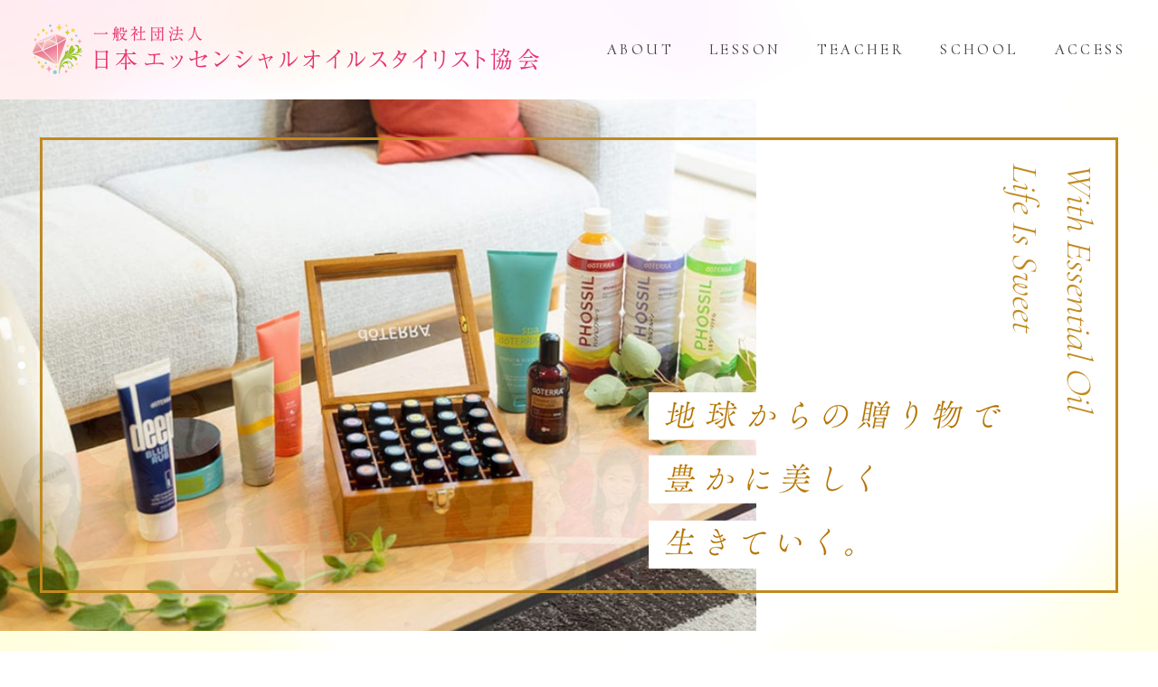

--- FILE ---
content_type: text/html; charset=UTF-8
request_url: https://jeo-stylist.com/teacher/%E9%8E%8C%E7%94%B0%E7%BE%8E%E4%BF%9D/
body_size: 11934
content:
<!DOCTYPE html>
<html lang="ja"
	prefix="og: https://ogp.me/ns#" >
<head prefix="og: http://ogp.me/ns# fb: http://ogp.me/ns/fb# website: http://ogp.me/ns/websaite#">

    <meta charset="UTF-8"/>
    <meta http-equiv="X-UA-Compatible" content="IE=edge">
    <meta name="viewport" content="width=device-width, initial-scale=1.0, minimum-scale=1.0">
    <!-- viewport-extra 必ず[viewport]の直下に記述 -->
    <script src="https://cdn.jsdelivr.net/npm/viewport-extra@1.0.2/dist/viewport-extra.min.js"></script>
    <meta name="description" content="ここにサイト説明を入れます">
    <meta name="format-detection" content="telephone=no">
    <meta http-equiv="X-UA-Compatible" content="IE=Edge">

    <!-- favicon -->
    <link rel="icon" href="https://jeo-stylist.com/wp-content/themes/essential-oil-wp/assets/img/settings/favicon.ico">
    <link rel="apple-touch-icon" sizes="180x180" href="https://jeo-stylist.com/wp-content/themes/essential-oil-wp/assets/img/settings/apple-touch-icon.png">

    <!-- OGP設定 -->
    <meta property="og:url" content="ページの URL">
    <meta property="og:type" content="website">
    <meta property="og:title" content="一般社団法人 日本エッセンシャルオイルスタイリスト協会">
    <meta property="og:description" content="サイト説明">
    <meta property="og:site_name" content="一般社団法人 日本エッセンシャルオイルスタイリスト協会">
    <meta property="og:image" content="アイキャチ画像">

    <!-- modaal -->
    <link rel="stylesheet" href="https://jeo-stylist.com/wp-content/themes/essential-oil-wp/assets/modaal/modaal.min.css">

    <script>
    // iphone5対応
    new ViewportExtra(375);
    </script>
    <title>鎌田 美保 ｜ 一般社団法人 日本エッセンシャルオイルスタイリスト協会</title>

		<!-- All in One SEO 4.1.2.3 -->
		<meta name="google-site-verification" content="YFdrFyGYooPfrD3Rr5YGXKCYxyYEfV1J52kZi5NkSH8" />
		<meta name="msvalidate.01" content="EBE84F88FF90FB5FEF2EE2D28FCF4CAF" />
		<link rel="canonical" href="https://jeo-stylist.com/teacher/%e9%8e%8c%e7%94%b0%e7%be%8e%e4%bf%9d/" />
		<meta property="og:site_name" content="一般社団法人 日本エッセンシャルオイルスタイリスト協会 ｜ 新時代の香る教養で人生を幸せに創造する" />
		<meta property="og:type" content="article" />
		<meta property="og:title" content="鎌田 美保 ｜ 一般社団法人 日本エッセンシャルオイルスタイリスト協会" />
		<meta property="og:url" content="https://jeo-stylist.com/teacher/%e9%8e%8c%e7%94%b0%e7%be%8e%e4%bf%9d/" />
		<meta property="og:image" content="https://jeo-stylist.com/wp-content/uploads/2023/11/thum.jpg" />
		<meta property="og:image:secure_url" content="https://jeo-stylist.com/wp-content/uploads/2023/11/thum.jpg" />
		<meta property="og:image:width" content="1200" />
		<meta property="og:image:height" content="630" />
		<meta property="article:published_time" content="2021-07-09T08:12:39Z" />
		<meta property="article:modified_time" content="2023-03-21T07:25:35Z" />
		<meta name="twitter:card" content="summary" />
		<meta name="twitter:domain" content="jeo-stylist.com" />
		<meta name="twitter:title" content="鎌田 美保 ｜ 一般社団法人 日本エッセンシャルオイルスタイリスト協会" />
		<meta name="twitter:image" content="https://jeo-stylist.com/wp-content/uploads/2023/11/thum.jpg" />
		<script type="application/ld+json" class="aioseo-schema">
			{"@context":"https:\/\/schema.org","@graph":[{"@type":"WebSite","@id":"https:\/\/jeo-stylist.com\/#website","url":"https:\/\/jeo-stylist.com\/","name":"\u4e00\u822c\u793e\u56e3\u6cd5\u4eba \u65e5\u672c\u30a8\u30c3\u30bb\u30f3\u30b7\u30e3\u30eb\u30aa\u30a4\u30eb\u30b9\u30bf\u30a4\u30ea\u30b9\u30c8\u5354\u4f1a","description":"\u65b0\u6642\u4ee3\u306e\u9999\u308b\u6559\u990a\u3067\u4eba\u751f\u3092\u5e78\u305b\u306b\u5275\u9020\u3059\u308b","publisher":{"@id":"https:\/\/jeo-stylist.com\/#organization"}},{"@type":"Organization","@id":"https:\/\/jeo-stylist.com\/#organization","name":"\u4e00\u822c\u793e\u56e3\u6cd5\u4eba \u65e5\u672c\u30a8\u30c3\u30bb\u30f3\u30b7\u30e3\u30eb\u30aa\u30a4\u30eb\u5354\u4f1a","url":"https:\/\/jeo-stylist.com\/"},{"@type":"BreadcrumbList","@id":"https:\/\/jeo-stylist.com\/teacher\/%e9%8e%8c%e7%94%b0%e7%be%8e%e4%bf%9d\/#breadcrumblist","itemListElement":[{"@type":"ListItem","@id":"https:\/\/jeo-stylist.com\/#listItem","position":"1","item":{"@type":"WebPage","@id":"https:\/\/jeo-stylist.com\/","name":"\u30db\u30fc\u30e0","description":"\u65e5\u672c\u30a8\u30c3\u30bb\u30f3\u30b7\u30e3\u30eb\u30aa\u30a4\u30eb\u30b9\u30bf\u30a4\u30ea\u30b9\u30c8\u5354\u4f1a\u306f\u3001\u5730\u7403\u304b\u3089\u306e\u8d08\u308a\u7269\u3001d\u014dTERRA\u793e\u3001\u30a8\u30c3\u30bb\u30f3\u30b7\u30e3\u30eb\u30aa\u30a4\u30eb\u3068\u793e\u4f1a\u8ca2\u732e\u3092\u571f\u53f0\u306b\u3057\u305f\u30de\u30fc\u30b1\u30c6\u30a3\u30f3\u30b0\u3092\u6d3b\u7528\u3057\u3001\u5e78\u305b\u3067\u3001\u3088\u308a\u8c4a\u304b\u306a\u4eba\u751f\u3092\u9001\u308b\u305f\u3081\u306e\u3001\u300c\u65b0\u6642\u4ee3\u306e\u9999\u308b\u6559\u990a\u300d\u3092\u30b3\u30f3\u30bb\u30d7\u30c8\u306b\u8a95\u751f\u3057\u305f\u5354\u4f1a\u3067\u3059\u3002","url":"https:\/\/jeo-stylist.com\/"},"nextItem":"https:\/\/jeo-stylist.com\/teacher\/%e9%8e%8c%e7%94%b0%e7%be%8e%e4%bf%9d\/#listItem"},{"@type":"ListItem","@id":"https:\/\/jeo-stylist.com\/teacher\/%e9%8e%8c%e7%94%b0%e7%be%8e%e4%bf%9d\/#listItem","position":"2","item":{"@type":"WebPage","@id":"https:\/\/jeo-stylist.com\/teacher\/%e9%8e%8c%e7%94%b0%e7%be%8e%e4%bf%9d\/","name":"\u938c\u7530 \u7f8e\u4fdd","url":"https:\/\/jeo-stylist.com\/teacher\/%e9%8e%8c%e7%94%b0%e7%be%8e%e4%bf%9d\/"},"previousItem":"https:\/\/jeo-stylist.com\/#listItem"}]},{"@type":"Person","@id":"https:\/\/jeo-stylist.com\/author\/member\/#author","url":"https:\/\/jeo-stylist.com\/author\/member\/","name":"member","image":{"@type":"ImageObject","@id":"https:\/\/jeo-stylist.com\/teacher\/%e9%8e%8c%e7%94%b0%e7%be%8e%e4%bf%9d\/#authorImage","url":"https:\/\/secure.gravatar.com\/avatar\/a1eb411e2ae2012dffd757abecebbec61f783b866e728ffedee6ce1a29126482?s=96&d=mm&r=g","width":"96","height":"96","caption":"member"}},{"@type":"WebPage","@id":"https:\/\/jeo-stylist.com\/teacher\/%e9%8e%8c%e7%94%b0%e7%be%8e%e4%bf%9d\/#webpage","url":"https:\/\/jeo-stylist.com\/teacher\/%e9%8e%8c%e7%94%b0%e7%be%8e%e4%bf%9d\/","name":"\u938c\u7530 \u7f8e\u4fdd \uff5c \u4e00\u822c\u793e\u56e3\u6cd5\u4eba \u65e5\u672c\u30a8\u30c3\u30bb\u30f3\u30b7\u30e3\u30eb\u30aa\u30a4\u30eb\u30b9\u30bf\u30a4\u30ea\u30b9\u30c8\u5354\u4f1a","inLanguage":"ja","isPartOf":{"@id":"https:\/\/jeo-stylist.com\/#website"},"breadcrumb":{"@id":"https:\/\/jeo-stylist.com\/teacher\/%e9%8e%8c%e7%94%b0%e7%be%8e%e4%bf%9d\/#breadcrumblist"},"author":"https:\/\/jeo-stylist.com\/teacher\/%e9%8e%8c%e7%94%b0%e7%be%8e%e4%bf%9d\/#author","creator":"https:\/\/jeo-stylist.com\/teacher\/%e9%8e%8c%e7%94%b0%e7%be%8e%e4%bf%9d\/#author","datePublished":"2021-07-09T08:12:39+09:00","dateModified":"2023-03-21T07:25:35+09:00"}]}
		</script>
		<!-- All in One SEO -->

<link rel='dns-prefetch' href='//cdnjs.cloudflare.com' />
<link rel='dns-prefetch' href='//fonts.googleapis.com' />
<link rel="alternate" title="oEmbed (JSON)" type="application/json+oembed" href="https://jeo-stylist.com/wp-json/oembed/1.0/embed?url=https%3A%2F%2Fjeo-stylist.com%2Fteacher%2F%25e9%258e%258c%25e7%2594%25b0%25e7%25be%258e%25e4%25bf%259d%2F" />
<link rel="alternate" title="oEmbed (XML)" type="text/xml+oembed" href="https://jeo-stylist.com/wp-json/oembed/1.0/embed?url=https%3A%2F%2Fjeo-stylist.com%2Fteacher%2F%25e9%258e%258c%25e7%2594%25b0%25e7%25be%258e%25e4%25bf%259d%2F&#038;format=xml" />
<style id='wp-img-auto-sizes-contain-inline-css' type='text/css'>
img:is([sizes=auto i],[sizes^="auto," i]){contain-intrinsic-size:3000px 1500px}
/*# sourceURL=wp-img-auto-sizes-contain-inline-css */
</style>
<style id='wp-emoji-styles-inline-css' type='text/css'>

	img.wp-smiley, img.emoji {
		display: inline !important;
		border: none !important;
		box-shadow: none !important;
		height: 1em !important;
		width: 1em !important;
		margin: 0 0.07em !important;
		vertical-align: -0.1em !important;
		background: none !important;
		padding: 0 !important;
	}
/*# sourceURL=wp-emoji-styles-inline-css */
</style>
<style id='wp-block-library-inline-css' type='text/css'>
:root{--wp-block-synced-color:#7a00df;--wp-block-synced-color--rgb:122,0,223;--wp-bound-block-color:var(--wp-block-synced-color);--wp-editor-canvas-background:#ddd;--wp-admin-theme-color:#007cba;--wp-admin-theme-color--rgb:0,124,186;--wp-admin-theme-color-darker-10:#006ba1;--wp-admin-theme-color-darker-10--rgb:0,107,160.5;--wp-admin-theme-color-darker-20:#005a87;--wp-admin-theme-color-darker-20--rgb:0,90,135;--wp-admin-border-width-focus:2px}@media (min-resolution:192dpi){:root{--wp-admin-border-width-focus:1.5px}}.wp-element-button{cursor:pointer}:root .has-very-light-gray-background-color{background-color:#eee}:root .has-very-dark-gray-background-color{background-color:#313131}:root .has-very-light-gray-color{color:#eee}:root .has-very-dark-gray-color{color:#313131}:root .has-vivid-green-cyan-to-vivid-cyan-blue-gradient-background{background:linear-gradient(135deg,#00d084,#0693e3)}:root .has-purple-crush-gradient-background{background:linear-gradient(135deg,#34e2e4,#4721fb 50%,#ab1dfe)}:root .has-hazy-dawn-gradient-background{background:linear-gradient(135deg,#faaca8,#dad0ec)}:root .has-subdued-olive-gradient-background{background:linear-gradient(135deg,#fafae1,#67a671)}:root .has-atomic-cream-gradient-background{background:linear-gradient(135deg,#fdd79a,#004a59)}:root .has-nightshade-gradient-background{background:linear-gradient(135deg,#330968,#31cdcf)}:root .has-midnight-gradient-background{background:linear-gradient(135deg,#020381,#2874fc)}:root{--wp--preset--font-size--normal:16px;--wp--preset--font-size--huge:42px}.has-regular-font-size{font-size:1em}.has-larger-font-size{font-size:2.625em}.has-normal-font-size{font-size:var(--wp--preset--font-size--normal)}.has-huge-font-size{font-size:var(--wp--preset--font-size--huge)}.has-text-align-center{text-align:center}.has-text-align-left{text-align:left}.has-text-align-right{text-align:right}.has-fit-text{white-space:nowrap!important}#end-resizable-editor-section{display:none}.aligncenter{clear:both}.items-justified-left{justify-content:flex-start}.items-justified-center{justify-content:center}.items-justified-right{justify-content:flex-end}.items-justified-space-between{justify-content:space-between}.screen-reader-text{border:0;clip-path:inset(50%);height:1px;margin:-1px;overflow:hidden;padding:0;position:absolute;width:1px;word-wrap:normal!important}.screen-reader-text:focus{background-color:#ddd;clip-path:none;color:#444;display:block;font-size:1em;height:auto;left:5px;line-height:normal;padding:15px 23px 14px;text-decoration:none;top:5px;width:auto;z-index:100000}html :where(.has-border-color){border-style:solid}html :where([style*=border-top-color]){border-top-style:solid}html :where([style*=border-right-color]){border-right-style:solid}html :where([style*=border-bottom-color]){border-bottom-style:solid}html :where([style*=border-left-color]){border-left-style:solid}html :where([style*=border-width]){border-style:solid}html :where([style*=border-top-width]){border-top-style:solid}html :where([style*=border-right-width]){border-right-style:solid}html :where([style*=border-bottom-width]){border-bottom-style:solid}html :where([style*=border-left-width]){border-left-style:solid}html :where(img[class*=wp-image-]){height:auto;max-width:100%}:where(figure){margin:0 0 1em}html :where(.is-position-sticky){--wp-admin--admin-bar--position-offset:var(--wp-admin--admin-bar--height,0px)}@media screen and (max-width:600px){html :where(.is-position-sticky){--wp-admin--admin-bar--position-offset:0px}}

/*# sourceURL=wp-block-library-inline-css */
</style><style id='global-styles-inline-css' type='text/css'>
:root{--wp--preset--aspect-ratio--square: 1;--wp--preset--aspect-ratio--4-3: 4/3;--wp--preset--aspect-ratio--3-4: 3/4;--wp--preset--aspect-ratio--3-2: 3/2;--wp--preset--aspect-ratio--2-3: 2/3;--wp--preset--aspect-ratio--16-9: 16/9;--wp--preset--aspect-ratio--9-16: 9/16;--wp--preset--color--black: #000000;--wp--preset--color--cyan-bluish-gray: #abb8c3;--wp--preset--color--white: #ffffff;--wp--preset--color--pale-pink: #f78da7;--wp--preset--color--vivid-red: #cf2e2e;--wp--preset--color--luminous-vivid-orange: #ff6900;--wp--preset--color--luminous-vivid-amber: #fcb900;--wp--preset--color--light-green-cyan: #7bdcb5;--wp--preset--color--vivid-green-cyan: #00d084;--wp--preset--color--pale-cyan-blue: #8ed1fc;--wp--preset--color--vivid-cyan-blue: #0693e3;--wp--preset--color--vivid-purple: #9b51e0;--wp--preset--gradient--vivid-cyan-blue-to-vivid-purple: linear-gradient(135deg,rgb(6,147,227) 0%,rgb(155,81,224) 100%);--wp--preset--gradient--light-green-cyan-to-vivid-green-cyan: linear-gradient(135deg,rgb(122,220,180) 0%,rgb(0,208,130) 100%);--wp--preset--gradient--luminous-vivid-amber-to-luminous-vivid-orange: linear-gradient(135deg,rgb(252,185,0) 0%,rgb(255,105,0) 100%);--wp--preset--gradient--luminous-vivid-orange-to-vivid-red: linear-gradient(135deg,rgb(255,105,0) 0%,rgb(207,46,46) 100%);--wp--preset--gradient--very-light-gray-to-cyan-bluish-gray: linear-gradient(135deg,rgb(238,238,238) 0%,rgb(169,184,195) 100%);--wp--preset--gradient--cool-to-warm-spectrum: linear-gradient(135deg,rgb(74,234,220) 0%,rgb(151,120,209) 20%,rgb(207,42,186) 40%,rgb(238,44,130) 60%,rgb(251,105,98) 80%,rgb(254,248,76) 100%);--wp--preset--gradient--blush-light-purple: linear-gradient(135deg,rgb(255,206,236) 0%,rgb(152,150,240) 100%);--wp--preset--gradient--blush-bordeaux: linear-gradient(135deg,rgb(254,205,165) 0%,rgb(254,45,45) 50%,rgb(107,0,62) 100%);--wp--preset--gradient--luminous-dusk: linear-gradient(135deg,rgb(255,203,112) 0%,rgb(199,81,192) 50%,rgb(65,88,208) 100%);--wp--preset--gradient--pale-ocean: linear-gradient(135deg,rgb(255,245,203) 0%,rgb(182,227,212) 50%,rgb(51,167,181) 100%);--wp--preset--gradient--electric-grass: linear-gradient(135deg,rgb(202,248,128) 0%,rgb(113,206,126) 100%);--wp--preset--gradient--midnight: linear-gradient(135deg,rgb(2,3,129) 0%,rgb(40,116,252) 100%);--wp--preset--font-size--small: 13px;--wp--preset--font-size--medium: 20px;--wp--preset--font-size--large: 36px;--wp--preset--font-size--x-large: 42px;--wp--preset--spacing--20: 0.44rem;--wp--preset--spacing--30: 0.67rem;--wp--preset--spacing--40: 1rem;--wp--preset--spacing--50: 1.5rem;--wp--preset--spacing--60: 2.25rem;--wp--preset--spacing--70: 3.38rem;--wp--preset--spacing--80: 5.06rem;--wp--preset--shadow--natural: 6px 6px 9px rgba(0, 0, 0, 0.2);--wp--preset--shadow--deep: 12px 12px 50px rgba(0, 0, 0, 0.4);--wp--preset--shadow--sharp: 6px 6px 0px rgba(0, 0, 0, 0.2);--wp--preset--shadow--outlined: 6px 6px 0px -3px rgb(255, 255, 255), 6px 6px rgb(0, 0, 0);--wp--preset--shadow--crisp: 6px 6px 0px rgb(0, 0, 0);}:where(.is-layout-flex){gap: 0.5em;}:where(.is-layout-grid){gap: 0.5em;}body .is-layout-flex{display: flex;}.is-layout-flex{flex-wrap: wrap;align-items: center;}.is-layout-flex > :is(*, div){margin: 0;}body .is-layout-grid{display: grid;}.is-layout-grid > :is(*, div){margin: 0;}:where(.wp-block-columns.is-layout-flex){gap: 2em;}:where(.wp-block-columns.is-layout-grid){gap: 2em;}:where(.wp-block-post-template.is-layout-flex){gap: 1.25em;}:where(.wp-block-post-template.is-layout-grid){gap: 1.25em;}.has-black-color{color: var(--wp--preset--color--black) !important;}.has-cyan-bluish-gray-color{color: var(--wp--preset--color--cyan-bluish-gray) !important;}.has-white-color{color: var(--wp--preset--color--white) !important;}.has-pale-pink-color{color: var(--wp--preset--color--pale-pink) !important;}.has-vivid-red-color{color: var(--wp--preset--color--vivid-red) !important;}.has-luminous-vivid-orange-color{color: var(--wp--preset--color--luminous-vivid-orange) !important;}.has-luminous-vivid-amber-color{color: var(--wp--preset--color--luminous-vivid-amber) !important;}.has-light-green-cyan-color{color: var(--wp--preset--color--light-green-cyan) !important;}.has-vivid-green-cyan-color{color: var(--wp--preset--color--vivid-green-cyan) !important;}.has-pale-cyan-blue-color{color: var(--wp--preset--color--pale-cyan-blue) !important;}.has-vivid-cyan-blue-color{color: var(--wp--preset--color--vivid-cyan-blue) !important;}.has-vivid-purple-color{color: var(--wp--preset--color--vivid-purple) !important;}.has-black-background-color{background-color: var(--wp--preset--color--black) !important;}.has-cyan-bluish-gray-background-color{background-color: var(--wp--preset--color--cyan-bluish-gray) !important;}.has-white-background-color{background-color: var(--wp--preset--color--white) !important;}.has-pale-pink-background-color{background-color: var(--wp--preset--color--pale-pink) !important;}.has-vivid-red-background-color{background-color: var(--wp--preset--color--vivid-red) !important;}.has-luminous-vivid-orange-background-color{background-color: var(--wp--preset--color--luminous-vivid-orange) !important;}.has-luminous-vivid-amber-background-color{background-color: var(--wp--preset--color--luminous-vivid-amber) !important;}.has-light-green-cyan-background-color{background-color: var(--wp--preset--color--light-green-cyan) !important;}.has-vivid-green-cyan-background-color{background-color: var(--wp--preset--color--vivid-green-cyan) !important;}.has-pale-cyan-blue-background-color{background-color: var(--wp--preset--color--pale-cyan-blue) !important;}.has-vivid-cyan-blue-background-color{background-color: var(--wp--preset--color--vivid-cyan-blue) !important;}.has-vivid-purple-background-color{background-color: var(--wp--preset--color--vivid-purple) !important;}.has-black-border-color{border-color: var(--wp--preset--color--black) !important;}.has-cyan-bluish-gray-border-color{border-color: var(--wp--preset--color--cyan-bluish-gray) !important;}.has-white-border-color{border-color: var(--wp--preset--color--white) !important;}.has-pale-pink-border-color{border-color: var(--wp--preset--color--pale-pink) !important;}.has-vivid-red-border-color{border-color: var(--wp--preset--color--vivid-red) !important;}.has-luminous-vivid-orange-border-color{border-color: var(--wp--preset--color--luminous-vivid-orange) !important;}.has-luminous-vivid-amber-border-color{border-color: var(--wp--preset--color--luminous-vivid-amber) !important;}.has-light-green-cyan-border-color{border-color: var(--wp--preset--color--light-green-cyan) !important;}.has-vivid-green-cyan-border-color{border-color: var(--wp--preset--color--vivid-green-cyan) !important;}.has-pale-cyan-blue-border-color{border-color: var(--wp--preset--color--pale-cyan-blue) !important;}.has-vivid-cyan-blue-border-color{border-color: var(--wp--preset--color--vivid-cyan-blue) !important;}.has-vivid-purple-border-color{border-color: var(--wp--preset--color--vivid-purple) !important;}.has-vivid-cyan-blue-to-vivid-purple-gradient-background{background: var(--wp--preset--gradient--vivid-cyan-blue-to-vivid-purple) !important;}.has-light-green-cyan-to-vivid-green-cyan-gradient-background{background: var(--wp--preset--gradient--light-green-cyan-to-vivid-green-cyan) !important;}.has-luminous-vivid-amber-to-luminous-vivid-orange-gradient-background{background: var(--wp--preset--gradient--luminous-vivid-amber-to-luminous-vivid-orange) !important;}.has-luminous-vivid-orange-to-vivid-red-gradient-background{background: var(--wp--preset--gradient--luminous-vivid-orange-to-vivid-red) !important;}.has-very-light-gray-to-cyan-bluish-gray-gradient-background{background: var(--wp--preset--gradient--very-light-gray-to-cyan-bluish-gray) !important;}.has-cool-to-warm-spectrum-gradient-background{background: var(--wp--preset--gradient--cool-to-warm-spectrum) !important;}.has-blush-light-purple-gradient-background{background: var(--wp--preset--gradient--blush-light-purple) !important;}.has-blush-bordeaux-gradient-background{background: var(--wp--preset--gradient--blush-bordeaux) !important;}.has-luminous-dusk-gradient-background{background: var(--wp--preset--gradient--luminous-dusk) !important;}.has-pale-ocean-gradient-background{background: var(--wp--preset--gradient--pale-ocean) !important;}.has-electric-grass-gradient-background{background: var(--wp--preset--gradient--electric-grass) !important;}.has-midnight-gradient-background{background: var(--wp--preset--gradient--midnight) !important;}.has-small-font-size{font-size: var(--wp--preset--font-size--small) !important;}.has-medium-font-size{font-size: var(--wp--preset--font-size--medium) !important;}.has-large-font-size{font-size: var(--wp--preset--font-size--large) !important;}.has-x-large-font-size{font-size: var(--wp--preset--font-size--x-large) !important;}
/*# sourceURL=global-styles-inline-css */
</style>

<style id='classic-theme-styles-inline-css' type='text/css'>
/*! This file is auto-generated */
.wp-block-button__link{color:#fff;background-color:#32373c;border-radius:9999px;box-shadow:none;text-decoration:none;padding:calc(.667em + 2px) calc(1.333em + 2px);font-size:1.125em}.wp-block-file__button{background:#32373c;color:#fff;text-decoration:none}
/*# sourceURL=/wp-includes/css/classic-themes.min.css */
</style>
<link rel='stylesheet' id='contact-form-7-css' href='https://jeo-stylist.com/wp-content/plugins/contact-form-7/includes/css/styles.css?ver=5.4.1' type='text/css' media='all' />
<link rel='stylesheet' id='Cormorant-css' href='https://fonts.googleapis.com/css2?family=Cormorant+Upright%3Awght%40300%3B500&#038;display=swap&#038;ver=6.9' type='text/css' media='all' />
<link rel='stylesheet' id='slick-css' href='https://cdnjs.cloudflare.com/ajax/libs/slick-carousel/1.8.1/slick.min.css?ver=6.9' type='text/css' media='all' />
<link rel='stylesheet' id='slick-theme-css' href='https://cdnjs.cloudflare.com/ajax/libs/slick-carousel/1.8.1/slick-theme.min.css?ver=6.9' type='text/css' media='all' />
<link rel='stylesheet' id='swiper-css-css' href='https://cdnjs.cloudflare.com/ajax/libs/Swiper/4.5.0/css/swiper.min.css?ver=6.9' type='text/css' media='all' />
<link rel='stylesheet' id='my-style-css' href='https://jeo-stylist.com/wp-content/themes/essential-oil-wp/assets/css/admin_import.css?ver=6.9' type='text/css' media='all' />
<link rel='stylesheet' id='add-style-css' href='https://jeo-stylist.com/wp-content/themes/essential-oil-wp/assets/css/add.css?ver1_1&#038;ver=6.9' type='text/css' media='all' />
<script type="text/javascript" src="https://jeo-stylist.com/wp-includes/js/jquery/jquery.min.js?ver=3.7.1" id="jquery-core-js"></script>
<script type="text/javascript" src="https://jeo-stylist.com/wp-includes/js/jquery/jquery-migrate.min.js?ver=3.4.1" id="jquery-migrate-js"></script>
<script type="text/javascript" src="https://jeo-stylist.com/wp-content/themes/essential-oil-wp/assets/js/picturefill.min.js?ver=6.9" id="picturefill-js"></script>
<script type="text/javascript" src="https://cdnjs.cloudflare.com/ajax/libs/slick-carousel/1.8.1/slick.min.js?ver=6.9" id="slick-js-js"></script>
<script type="text/javascript" src="https://cdnjs.cloudflare.com/ajax/libs/Swiper/4.5.0/js/swiper.min.js?ver=6.9" id="swiper-js-js"></script>
<script type="text/javascript" src="https://jeo-stylist.com/wp-content/themes/essential-oil-wp/assets/js/main.js?ver=6.9" id="my-main-js"></script>
<link rel="https://api.w.org/" href="https://jeo-stylist.com/wp-json/" /><link rel="alternate" title="JSON" type="application/json" href="https://jeo-stylist.com/wp-json/wp/v2/teacher/266" /><link rel="EditURI" type="application/rsd+xml" title="RSD" href="https://jeo-stylist.com/xmlrpc.php?rsd" />
<meta name="generator" content="WordPress 6.9" />
<link rel='shortlink' href='https://jeo-stylist.com/?p=266' />
<!-- start Simple Custom CSS and JS -->
<style type="text/css">
.un_lesson_curriculumn_dl_list.aroma > li::before {
    display: block;
    position: absolute;
    top: 0;
    left: 0;
    content: "•";
}

dl.un_lesson_curriculumn_dl.aroma {
    margin-bottom: 45px;
}

@media screen and (max-width: 767px) {
.sp {
  display: none;
}
  
dl.un_lesson_curriculumn_dl.aroma {
    margin-bottom: 20px;
}
}

</style>
<!-- end Simple Custom CSS and JS -->
</head>

<body data-rsssl=1 class="wp-singular teacher-template-default single single-teacher postid-266 wp-theme-essential-oil-wp">
    
<!-- ヘッダー -->
<header role="banner">
    <div class="ly_header ly_header__fixed js_header">
        <div class="ly_header_inner">
            <div class="bl_header">
                <div class="bl_header_left">
                    <a class="bl_header_logo" href="https://jeo-stylist.com">
                        <img src="https://jeo-stylist.com/wp-content/themes/essential-oil-wp/assets/img/common/logo.png" alt="一般社団法人 日本エッセンシャルオイルスタイリスト協会">
                    </a>
                </div>
                <!-- /.bl_header_left -->
                <div class="bl_header_right">
                    <nav class="bl_gnav">
                        <ul class="bl_gnav_inner">
                            <li>
                                <a href="https://jeo-stylist.com/about/">ABOUT</a>
                            </li>
                            <li>
                                <a href="https://jeo-stylist.com/lesson/">LESSON</a>
                            </li>
                            <li>
                                <a href="https://jeo-stylist.com/teacher/">TEACHER</a>
                            </li>
                            <li>
                                <a href="https://jeo-stylist.com/school/">SCHOOL</a>
                            </li>
                            <li>
                                <a href="https://jeo-stylist.com/access/">ACCESS</a>
                            </li>
                        </ul>
                    </nav>
                    <div class="bl_hmbMenu js_hmbMenu">
                        <button type="button" class="bl_hmbMenu_bars">
                            <span class="bl_hmbMenu_bar"></span>
                            <span class="bl_hmbMenu_bar"></span>
                            <span class="bl_hmbMenu_bar"></span>
                        </button>
                    </div>
                    <!-- /.bl_hmbMenu -->
                </div>
                <!-- /.bl_header_right -->
            </div>
            <!-- /.bl_header -->
        </div>
        <!-- /.ly_header_inner -->
    </div>
    <!-- /.ly_header -->
</header>

<!-- フェードナビゲーション -->
<nav class="bl_fadeNav js_fadeNav">
    <div class="bl_fadeNav_inner">
        <div class="bl_fadeNav_cont">
            <ul class="bl_fadeNav_list">
                <li>
                    <a href="https://jeo-stylist.com/about/">ABOUT</a></li>
                <li>
                    <a href="https://jeo-stylist.com/lesson/">LESSON −</a>
                    <ul>
                        <li>
                            <a href="https://jeo-stylist.com/lesson/medical-basics/">メディカル精油学 基礎科</a>
                        </li>
                        <li>
                            <a href="https://jeo-stylist.com/lesson/medical-research/">メディカル精油学 研究科</a>
                        </li>
                        <li>
                            <a href="https://jeo-stylist.com/lesson/holistic-moon/">月の心美学</a>
                        </li>
                        <li>
                            <a href="https://jeo-stylist.com/lesson/holistic-spiritual/">スピリチュアル美容学®</a>
                        </li>
                    </ul>
                </li>
                <li>
                    <a href="https://jeo-stylist.com/teacher/">TEACHER</a>
                </li>
                <li>
                    <a href="https://jeo-stylist.com/school/">SCHOOL</a>
                </li>
                <li>
                    <a href="https://jeo-stylist.com/access/">ACCESS</a>
                </li>
            </ul>
        </div>
        <!-- /.bl_fadeNav_cont -->
    </div>
    <!-- /.bl_fadeNav_inner -->
</nav>

<!-- メイン -->
<main role="main">
<article class="ly_article hp_ptHeaderH">
	<div class="un_topBg"></div>
	<!-- /.un_topMV_bg -->
	<div class="un_topMV">
		<div class="un_topMV_body">
			<div class="ly_cont ly_cont__xl">
				<div class="un_topMV_body_inner">
					<p class="un_topMV_catch">
						<img src="https://jeo-stylist.com/wp-content/themes/essential-oil-wp/assets/img/home/mv_catch.png"
							srcset="https://jeo-stylist.com/wp-content/themes/essential-oil-wp/assets/img/home/mv_catch.png 1x,
                            https://jeo-stylist.com/wp-content/themes/essential-oil-wp/assets/img/home/mv_catch@2x.png 2x"
							alt="地球からの贈り物で豊かに美しく生きていく。">
					</p>
					<p class="un_topMV_en">With Essential Oil<br class="sm_hidden">Life Is Sweet</p>
				</div>
				<!-- /.un_topMV_body_inner -->
			</div>
			<!-- /.ly_cont ly_cont__xl -->
		</div>
		<!-- /.un_topMV_body -->
		<div class="un_topMV_slide swiper-container">
			<div class="swiper-wrapper">
				<div class="swiper-slide">
					<picture class="slide-img">
						<source media="(min-width:768px)" srcset="https://jeo-stylist.com/wp-content/themes/essential-oil-wp/assets/img/home/mv_01.jpg 1x, https://jeo-stylist.com/wp-content/themes/essential-oil-wp/assets/img/home/mv_01@2x.jpg 2x">
						<source media="(max-width:767px)" srcset="https://jeo-stylist.com/wp-content/themes/essential-oil-wp/assets/img/home/mv_01_sp.jpg 1x, https://jeo-stylist.com/wp-content/themes/essential-oil-wp/assets/img/home/mv_01_sp@2x.jpg 2x">
						<img src="https://jeo-stylist.com/wp-content/themes/essential-oil-wp/assets/img/home/mv_01.jpg" alt="">
					</picture>
				</div>
				<div class="swiper-slide">
					<picture class="slide-img">
						<source media="(min-width:768px)" srcset="https://jeo-stylist.com/wp-content/themes/essential-oil-wp/assets/img/home/mv_02.jpg 1x, https://jeo-stylist.com/wp-content/themes/essential-oil-wp/assets/img/home/mv_02@2x.jpg 2x">
						<source media="(max-width:767px)" srcset="https://jeo-stylist.com/wp-content/themes/essential-oil-wp/assets/img/home/mv_02_sp.jpg 1x, https://jeo-stylist.com/wp-content/themes/essential-oil-wp/assets/img/home/mv_02_sp@2x.jpg 2x">
						<img src="https://jeo-stylist.com/wp-content/themes/essential-oil-wp/assets/img/home/mv_02.jpg" alt="">
					</picture>
				</div>
				<div class="swiper-slide">
					<picture class="slide-img">
						<source media="(min-width:768px)" srcset="https://jeo-stylist.com/wp-content/themes/essential-oil-wp/assets/img/home/mv_03.jpg 1x, https://jeo-stylist.com/wp-content/themes/essential-oil-wp/assets/img/home/mv_03@2x.jpg 2x">
						<source media="(max-width:767px)" srcset="https://jeo-stylist.com/wp-content/themes/essential-oil-wp/assets/img/home/mv_03_sp.jpg 1x, https://jeo-stylist.com/wp-content/themes/essential-oil-wp/assets/img/home/mv_03_sp@2x.jpg 2x">
						<img src="https://jeo-stylist.com/wp-content/themes/essential-oil-wp/assets/img/home/mv_03.jpg" alt="">
					</picture>
				</div>
			</div>
			<!-- /.swiper-wrapper -->

			<div class="swiper-pagination"></div>
		</div>
		<!-- /.un_topMV_slide .swiper-container -->

	</div>
	<!-- /.un_topMV -->

	<section class="un_topAbout md_mb80 sm_mb40">
		<div class="ly_cont ly_cont__xl">
			<div class="un_topAbout_media">
				<div class="un_topAbout_head md_mb20 sm_mb15">
					<p class="un_topAbout_en el_enttl">Story <br class="sm_hidden">About <br class="sm_hidden">Oil Stylist</p>
					<p class="el_ttlL hp_colorMain">-新時代の香る教養</p>
				</div>
				<!-- /.un_topAbout_head -->
				<div class="un_topAbout_imgWrapper">
					<figure class="un_topAbout_img js_scrollFadeIn">
						<img src="https://jeo-stylist.com/wp-content/themes/essential-oil-wp/assets/img/home/about.jpg"
							srcset="https://jeo-stylist.com/wp-content/themes/essential-oil-wp/assets/img/home/about.jpg 1x,
                            https://jeo-stylist.com/wp-content/themes/essential-oil-wp/assets/img/home/about@2x.jpg 2x"
							alt="">
					</figure>
				</div>
				<!-- /.un_topAbout_imgWrapper -->
				<div class="un_topAbout_body">
					<p class="hp_txtJustify md_mb25 sm_mb20">日本エッセンシャルオイルスタイリスト協会のアロマフォルトナータ®講座は、天然100％高品質で安全なドテラのエッセンシャルオイルを用いて、エッセンシャルオイルをシンプルに日々の生活の中に取り入れ、自然のエネルギーに満ちた 『愛と美と豊かさ溢れるライフスタイル 』を送るための新時代の香る教養を学ぶ講座です。</p>
					<ul class="bl_btnList bl_btnList__smCnt">
						<li><a href="https://jeo-stylist.com/about/" class="el_btn el_btn__ghost">初めての方へ</a></li>
						<li><a href="https://jeo-stylist.com/lesson/" class="el_btn el_btn__ghost">講座について</a></li>
					</ul>
				</div>
				<!-- /.un_topAbout_body -->
			</div>
			<!-- /.un_topAbout_inner -->
		</div>
		<!-- /.ly_cont ly_cont__xl -->
		<div class="un_topAbout_bg"></div>
		<!-- /.un_topAbout_bg -->
	</section>

	<section class="un_topLesson md_mb80 sm_mb40">
		<div class="ly_cont ly_cont__xl">
			<h2 class="el_enttl hp_colorMain">Lesson</h2>
			<ul class="un_topLesson_cardUnit">
				<li>
					<a href="https://jeo-stylist.com/lesson/medical-basics/" class="un_topLesson_card">
						<div class="un_topLesson_card_imgWrapper">
							<picture class="un_topLesson_card_img js_scrollFadeIn">
								<source media="(min-width:768px)" srcset="https://jeo-stylist.com/wp-content/themes/essential-oil-wp/assets/img/home/lesson_medical_basics.jpg 1x, https://jeo-stylist.com/wp-content/themes/essential-oil-wp/assets/img/home/lesson_medical_basics@2x.jpg 2x">
								<source media="(max-width:767px)" srcset="https://jeo-stylist.com/wp-content/themes/essential-oil-wp/assets/img/home/lesson_medical_basics_sp.jpg">
								<img src="https://jeo-stylist.com/wp-content/themes/essential-oil-wp/assets/img/home/lesson_medical_basics.jpg" alt="">
							</picture>
						</div>
						<!-- /.un_topLesson_card_imgWrapper -->
						<p class="un_topLesson_card_label">Lesson 1</p>
						<p class="un_topLesson_card_enTtl">Medical Basics</p>
						<h3 class="un_topLesson_card_ttl">家庭のメディカル精油学《基礎科》</h3>
						<span class="el_linkMore">もっと見る</span>
					</a>
				</li>
				<li>
					<a href="https://jeo-stylist.com/lesson/medical-research/" class="un_topLesson_card">
						<div class="un_topLesson_card_imgWrapper">
							<picture class="un_topLesson_card_img js_scrollFadeIn">
								<source media="(min-width:768px)" srcset="https://jeo-stylist.com/wp-content/themes/essential-oil-wp/assets/img/home/lesson_medical_research.jpg 1x, https://jeo-stylist.com/wp-content/themes/essential-oil-wp/assets/img/home/lesson_medical_research@2x.jpg 2x">
								<source media="(max-width:767px)" srcset="https://jeo-stylist.com/wp-content/themes/essential-oil-wp/assets/img/home/lesson_medical_research_sp.jpg">
								<img src="https://jeo-stylist.com/wp-content/themes/essential-oil-wp/assets/img/home/lesson_medical_research.jpg" alt="">
							</picture>
						</div>
						<!-- /.un_topLesson_card_imgWrapper -->
						<p class="un_topLesson_card_label">Lesson 2</p>
						<p class="un_topLesson_card_enTtl">Medical Research</p>
						<h3 class="un_topLesson_card_ttl">家庭のメディカル精油学《研究科》</h3>
						<span class="el_linkMore">もっと見る</span>
					</a>
				</li>
				<li>
					<a href="https://jeo-stylist.com/lesson/holistic-spiritual/" class="un_topLesson_card">
						<div class="un_topLesson_card_imgWrapper">
							<picture class="un_topLesson_card_img js_scrollFadeIn">
								<source media="(min-width:768px)" srcset="https://jeo-stylist.com/wp-content/themes/essential-oil-wp/assets/img/home/lesson_spiritual.jpg 1x, https://jeo-stylist.com/wp-content/themes/essential-oil-wp/assets/img/home/lesson_spiritual@2x.jpg 2x">
								<source media="(max-width:767px)" srcset="https://jeo-stylist.com/wp-content/themes/essential-oil-wp/assets/img/home/lesson_spiritual_sp.jpg">
								<img src="https://jeo-stylist.com/wp-content/themes/essential-oil-wp/assets/img/home/lesson_spiritual.jpg" alt="">
							</picture>
						</div>
						<!-- /.un_topLesson_card_imgWrapper -->
						<p class="un_topLesson_card_label">Lesson 3</p>
						<p class="un_topLesson_card_enTtl">Holistic Spiritual</p>
						<h3 class="un_topLesson_card_ttl">ホリスティック精油学美容科《スピリチュアル美容学®️》</h3>
						<span class="el_linkMore">もっと見る</span>
					</a>
				</li>
				<li>
					<a href="https://jeo-stylist.com/lesson/holistic-moon/" class="un_topLesson_card">
						<div class="un_topLesson_card_imgWrapper">
							<picture class="un_topLesson_card_img js_scrollFadeIn">
								<source media="(min-width:768px)" srcset="https://jeo-stylist.com/wp-content/themes/essential-oil-wp/assets/img/home/lesson_moon.jpg 1x, https://jeo-stylist.com/wp-content/themes/essential-oil-wp/assets/img/home/lesson_moon@2x.jpg 2x">
								<source media="(max-width:767px)" srcset="https://jeo-stylist.com/wp-content/themes/essential-oil-wp/assets/img/home/lesson_moon_sp.jpg">
								<img src="https://jeo-stylist.com/wp-content/themes/essential-oil-wp/assets/img/home/lesson_moon.jpg" alt="">
							</picture>
						</div>
						<!-- /.un_topLesson_card_imgWrapper -->
						<p class="un_topLesson_card_label">Lesson 4</p>
						<p class="un_topLesson_card_enTtl">Holistic Moon</p>
						<h3 class="un_topLesson_card_ttl">ホリスティック精油学美容科《月の心美学》</h3>
						<span class="el_linkMore">もっと見る</span>
					</a>
				</li>
			</ul>
		</div>
		<!-- /.ly_cont ly_cont__xl -->
		<div class="un_topLesson_bg el_bgWave02"></div>
	</section>

	<section class="md_mb110 sm_mb55">
		<div class="ly_cont">
			<picture class="md_mb45 sm_mb20 js_scrollFadeIn">
				<source media="(min-width:768px)" srcset="https://jeo-stylist.com/wp-content/themes/essential-oil-wp/assets/img/home/teacher.jpg 1x, https://jeo-stylist.com/wp-content/themes/essential-oil-wp/assets/img/home/teacher@2x.jpg 2x">
				<source media="(max-width:767px)" srcset="https://jeo-stylist.com/wp-content/themes/essential-oil-wp/assets/img/home/teacher_sp.jpg 1x, https://jeo-stylist.com/wp-content/themes/essential-oil-wp/assets/img/home/teacher_sp@2x.jpg 2x">
				<img src="https://jeo-stylist.com/wp-content/themes/essential-oil-wp/assets/img/home/teacher@2x.jpg 2x" alt="">
			</picture>
			<h2 class="el_ttlL sm_fsz18 hp_colorMain hp_txtCenter md_mb15 sm_mb10">認定講師のご紹介</h2>
			<p class="md_txtCenter sm_mb15 md_mb50 md_lsL">日本全国に広がる愛と美と豊かさのリレーション。当協会認定講師をご紹介いたします。</p>
			<p class="hp_txtCenter"><a href="https://jeo-stylist.com/teacher/" class="el_btn el_btn__ghost">もっと見る</a></p>
		</div>
		<!-- /.ly_cont -->
	</section>

	<div class="un_topCalendar md_mb120 sm_mb60">
		<div class="ly_cont">
			<div class="el_calendar">
				<!-- <iframe src="https://calendar.google.com/calendar/embed?height=600&amp;wkst=1&amp;bgcolor=%23E67C73&amp;ctz=Asia%2FTokyo&amp;src=Y3FhdDkzMnR2NmNxbmo0ZHVjcmhwOGRmaXNAZ3JvdXAuY2FsZW5kYXIuZ29vZ2xlLmNvbQ&amp;src=amEuamFwYW5lc2UjaG9saWRheUBncm91cC52LmNhbGVuZGFyLmdvb2dsZS5jb20&amp;color=%23E67C73&amp;color=%230B8043&amp;showNav=1&amp;showTz=1" style="border:solid 1px #777" width="800" height="600" frameborder="0" scrolling="no"></iframe> -->
				<iframe title="カレンダー" src="https://timetreeapp.com/public_calendars/jeos/embed?calendar_name=true&frame_color=%23fb7f77" style="width:100%;min-height:700px;aspect-ratio:1000/700;border:none"></iframe>
			</div>
			<!-- /.el_calendar -->
		</div>
		<!-- /.ly_cont -->
		<div class="un_topCalendar_bg el_bgWave03"></div>
	</div>
	<!-- /.un_topCalendar -->

	<div class="md_mb120 sm_mb60">
		<div class="ly_cont ly_cont__xl">
			<ul class="un_topBannerList">
				<li class="js_scrollFadeIn">
					<a href="https://ameblo.jp/gold-rose33/" target="
                        " class="el_linkImg">
						<img src="https://jeo-stylist.com/wp-content/themes/essential-oil-wp/assets/img/home/banner_blog.jpg"
							srcset="https://jeo-stylist.com/wp-content/themes/essential-oil-wp/assets/img/home/banner_blog.jpg 1x,
                            https://jeo-stylist.com/wp-content/themes/essential-oil-wp/assets/img/home/banner_blog@2x.jpg 2x"
							alt="柳原いづみ公式ブログ">
					</a>
				</li>
				<li class="js_scrollFadeIn">
					<a href="https://venus-work.co.jp/" target="
                        " class="el_linkImg">
						<img src="https://jeo-stylist.com/wp-content/themes/essential-oil-wp/assets/img/home/banner_academy.jpg"
							srcset="https://jeo-stylist.com/wp-content/themes/essential-oil-wp/assets/img/home/banner_academy.jpg 1x,
                            https://jeo-stylist.com/wp-content/themes/essential-oil-wp/assets/img/home/banner_academy@2x.jpg 2x"
							alt="一般社団法人数香フォーチュンアカデミー">
					</a>
				</li>
				<li class="js_scrollFadeIn">
					<a href="https://liff.line.me/1645278921-kWRPP32q/?accountId=804wyqba" target="
                        " class="el_linkImg">
						<img src="https://jeo-stylist.com/wp-content/themes/essential-oil-wp/assets/img/home/banner_line.jpg"
							srcset="https://jeo-stylist.com/wp-content/themes/essential-oil-wp/assets/img/home/banner_line.jpg 1x,
                            https://jeo-stylist.com/wp-content/themes/essential-oil-wp/assets/img/home/banner_line@2x.jpg 2x"
							alt="柳原いづみ公式LINE">
					</a>
				</li>
			</ul>
		</div>
		<!-- /.ly_cont ly_cont__xl -->
	</div>
	<!-- /.md_mb120 sm_mb60 -->

	<section class="bl_bottomLinks">
    <div class="ly_cont">
        <ul class="bl_bottomLinks_list">
            <li class="bl_bottomLink js_scrollFadeIn">
                <h3 class="bl_bottomLink_ttl">MAIL Mag.</h3>
                <p class="bl_bottomLink_desc">幸せな香る暮らしへのヒントが満載！<br>無料メールマガジンはこちら。</p>
                <p class="hp_txtCenter"><a href="https://i-magazine.bme.jp/bm/p/f/tf.php?id=fortunata&task=regist" target="_blank" class="el_btn el_btn__ghost">ご登録はこちら</a></p>
            </li>
            <li class="bl_bottomLink js_scrollFadeIn">
                <h3 class="bl_bottomLink_ttl">Contact</h3>
                <p class="bl_bottomLink_desc">こちらからお気軽に<br class="md_hidden">お問い合わせください。</p>
                <p class="hp_txtCenter"><a href="https://jeo-stylist.com/contact/" class="el_btn el_btn__ghost">お問い合わせはこちら</a></p>
            </li>
        </ul>
    </div>
    <!-- /.ly_cont -->
</section>

</article>
</main>

<!-- フッター -->
<footer role="contentinfo">
	<div class="ly_footer">
		<div class="ly_footer_inner">
			<div class="bl_footer">
                <nav class="bl_gnav bl_footer_nav">
                    <ul class="bl_gnav_inner">
						<li>
							<a href="https://jeo-stylist.com/about/">ABOUT</a>
						</li>
						<li>
							<a href="https://jeo-stylist.com/lesson/">LESSON</a>
						</li>
						<li>
							<a href="https://jeo-stylist.com/teacher/">TEACHER</a>
						</li>
						<li>
							<a href="https://jeo-stylist.com/school/">SCHOOL</a>
						</li>
						<li>
							<a href="https://jeo-stylist.com/access/">ACCESS</a>
						</li>
                        <li>
							<a href="https://jeo-stylist.com/access/#company">COMPANY</a>
						</li>
                    </ul>
                </nav>
				<a href="https://jeo-stylist.com" class="bl_footer_logo">
                    <img src="https://jeo-stylist.com/wp-content/themes/essential-oil-wp/assets/img/common/logo_footer.png" alt="">
                </a>
                <ul class="bl_snsList md_mb40 sm_mb25">
                    <li>
						<a href="https://www.instagram.com/idumiyanagihara/" target="_blank"><img src="https://jeo-stylist.com/wp-content/themes/essential-oil-wp/assets/img/common/icn_insta.png" alt="Instagram"></a>
					</li>
                    <li>
						<a href="https://www.facebook.com/jeostylist/" target="_blank"><img src="https://jeo-stylist.com/wp-content/themes/essential-oil-wp/assets/img/common/icn_fb.png" alt="facebook"></a>
					</li>
                    <li>
						<a href="https://ameblo.jp/gold-rose33/" target="_blank"><img src="https://jeo-stylist.com/wp-content/themes/essential-oil-wp/assets/img/common/icn_blog.png" alt="Blog"></a>
					</li>
                </ul>
                <p class="hp_txtCenter"><small class="el_copyright">Copyright © JEOS Association. All Rights Reserved.</small></p>
			</div>
			<!-- /.bl_footer -->
		</div>
		<!-- /.ly_footer_inner -->
	</div>
	<!-- /.ly_footer -->
</footer>

<!-- object-fit-images //IE対応 object-fit -->
<script src="https://cdnjs.cloudflare.com/ajax/libs/object-fit-images/3.2.4/ofi.js"></script>
<script> objectFitImages(); </script>
<!-- modaal.js -->
<script src="https://jeo-stylist.com/wp-content/themes/essential-oil-wp/assets/modaal/modaal.min.js"></script>

<script type="speculationrules">
{"prefetch":[{"source":"document","where":{"and":[{"href_matches":"/*"},{"not":{"href_matches":["/wp-*.php","/wp-admin/*","/wp-content/uploads/*","/wp-content/*","/wp-content/plugins/*","/wp-content/themes/essential-oil-wp/*","/*\\?(.+)"]}},{"not":{"selector_matches":"a[rel~=\"nofollow\"]"}},{"not":{"selector_matches":".no-prefetch, .no-prefetch a"}}]},"eagerness":"conservative"}]}
</script>
<script type="text/javascript" src="https://jeo-stylist.com/wp-includes/js/dist/vendor/wp-polyfill.min.js?ver=3.15.0" id="wp-polyfill-js"></script>
<script type="text/javascript" id="contact-form-7-js-extra">
/* <![CDATA[ */
var wpcf7 = {"api":{"root":"https://jeo-stylist.com/wp-json/","namespace":"contact-form-7/v1"}};
//# sourceURL=contact-form-7-js-extra
/* ]]> */
</script>
<script type="text/javascript" src="https://jeo-stylist.com/wp-content/plugins/contact-form-7/includes/js/index.js?ver=5.4.1" id="contact-form-7-js"></script>
<script id="wp-emoji-settings" type="application/json">
{"baseUrl":"https://s.w.org/images/core/emoji/17.0.2/72x72/","ext":".png","svgUrl":"https://s.w.org/images/core/emoji/17.0.2/svg/","svgExt":".svg","source":{"concatemoji":"https://jeo-stylist.com/wp-includes/js/wp-emoji-release.min.js?ver=6.9"}}
</script>
<script type="module">
/* <![CDATA[ */
/*! This file is auto-generated */
const a=JSON.parse(document.getElementById("wp-emoji-settings").textContent),o=(window._wpemojiSettings=a,"wpEmojiSettingsSupports"),s=["flag","emoji"];function i(e){try{var t={supportTests:e,timestamp:(new Date).valueOf()};sessionStorage.setItem(o,JSON.stringify(t))}catch(e){}}function c(e,t,n){e.clearRect(0,0,e.canvas.width,e.canvas.height),e.fillText(t,0,0);t=new Uint32Array(e.getImageData(0,0,e.canvas.width,e.canvas.height).data);e.clearRect(0,0,e.canvas.width,e.canvas.height),e.fillText(n,0,0);const a=new Uint32Array(e.getImageData(0,0,e.canvas.width,e.canvas.height).data);return t.every((e,t)=>e===a[t])}function p(e,t){e.clearRect(0,0,e.canvas.width,e.canvas.height),e.fillText(t,0,0);var n=e.getImageData(16,16,1,1);for(let e=0;e<n.data.length;e++)if(0!==n.data[e])return!1;return!0}function u(e,t,n,a){switch(t){case"flag":return n(e,"\ud83c\udff3\ufe0f\u200d\u26a7\ufe0f","\ud83c\udff3\ufe0f\u200b\u26a7\ufe0f")?!1:!n(e,"\ud83c\udde8\ud83c\uddf6","\ud83c\udde8\u200b\ud83c\uddf6")&&!n(e,"\ud83c\udff4\udb40\udc67\udb40\udc62\udb40\udc65\udb40\udc6e\udb40\udc67\udb40\udc7f","\ud83c\udff4\u200b\udb40\udc67\u200b\udb40\udc62\u200b\udb40\udc65\u200b\udb40\udc6e\u200b\udb40\udc67\u200b\udb40\udc7f");case"emoji":return!a(e,"\ud83e\u1fac8")}return!1}function f(e,t,n,a){let r;const o=(r="undefined"!=typeof WorkerGlobalScope&&self instanceof WorkerGlobalScope?new OffscreenCanvas(300,150):document.createElement("canvas")).getContext("2d",{willReadFrequently:!0}),s=(o.textBaseline="top",o.font="600 32px Arial",{});return e.forEach(e=>{s[e]=t(o,e,n,a)}),s}function r(e){var t=document.createElement("script");t.src=e,t.defer=!0,document.head.appendChild(t)}a.supports={everything:!0,everythingExceptFlag:!0},new Promise(t=>{let n=function(){try{var e=JSON.parse(sessionStorage.getItem(o));if("object"==typeof e&&"number"==typeof e.timestamp&&(new Date).valueOf()<e.timestamp+604800&&"object"==typeof e.supportTests)return e.supportTests}catch(e){}return null}();if(!n){if("undefined"!=typeof Worker&&"undefined"!=typeof OffscreenCanvas&&"undefined"!=typeof URL&&URL.createObjectURL&&"undefined"!=typeof Blob)try{var e="postMessage("+f.toString()+"("+[JSON.stringify(s),u.toString(),c.toString(),p.toString()].join(",")+"));",a=new Blob([e],{type:"text/javascript"});const r=new Worker(URL.createObjectURL(a),{name:"wpTestEmojiSupports"});return void(r.onmessage=e=>{i(n=e.data),r.terminate(),t(n)})}catch(e){}i(n=f(s,u,c,p))}t(n)}).then(e=>{for(const n in e)a.supports[n]=e[n],a.supports.everything=a.supports.everything&&a.supports[n],"flag"!==n&&(a.supports.everythingExceptFlag=a.supports.everythingExceptFlag&&a.supports[n]);var t;a.supports.everythingExceptFlag=a.supports.everythingExceptFlag&&!a.supports.flag,a.supports.everything||((t=a.source||{}).concatemoji?r(t.concatemoji):t.wpemoji&&t.twemoji&&(r(t.twemoji),r(t.wpemoji)))});
//# sourceURL=https://jeo-stylist.com/wp-includes/js/wp-emoji-loader.min.js
/* ]]> */
</script>
</body>

</html>


--- FILE ---
content_type: text/css
request_url: https://jeo-stylist.com/wp-content/themes/essential-oil-wp/assets/css/admin_import.css?ver=6.9
body_size: 554
content:
@charset "UTF-8";
/*
    cssファイルは全てこのファイルで管理しています。
    変更は自己責任でお願いいたします。

    設計手法：PRECSS
    https://precss.io/ja/
========================================================== */


/* 基本設定 */
@import "base.css";
/* レイアウト */
@import "layout.css";
/* エレメント */
@import "element.css";
/* ブロック */
@import "block.css";
/* ヘルパー */
@import "helper.css";
/* JS用 */
@import "program.css";
/* ユニークグループ */
@import "unique.css";
/* wordpress */
@import "wp.css";
/* カスタム用 */
@import "custom.css";


--- FILE ---
content_type: text/css
request_url: https://jeo-stylist.com/wp-content/themes/essential-oil-wp/assets/css/add.css?ver1_1&ver=6.9
body_size: 649
content:
/* -------------- add.css -------------- */

/* top page */
.un_topLesson_cardUnit {
  justify-content: space-between;
  max-width: 820px;
  margin-left: auto;
  margin-right: auto;
}

.un_topLesson_cardUnit>li {
  flex: 0 1 45%;
  width: 100%;
  margin-left: 0;
  margin-right: 0;
}

.el_calendar {
  min-height: 700px;
}

@media screen and (max-width: 767px) {

  .un_topLesson_cardUnit {
    display: block;
  }
}


/* lesson page */

.un_lesson_lessonList {
  justify-content: center;
}

@media screen and (max-width: 767px) {

  .un_lesson_lessonList {
    justify-content: space-between;
    margin-left: auto;
    margin-right: auto;
  }


  .un_lesson_lessonList>li {
    flex: 0 1 46%;
    margin-right: 0;
    width: 100%;
  }
}

--- FILE ---
content_type: text/css
request_url: https://jeo-stylist.com/wp-content/themes/essential-oil-wp/assets/css/base.css
body_size: 1858
content:
@charset "UTF-8";
/* ベースグループ

・reset.cssやnormalize.cssによる素地作りの他、サイト全体にまつわるスタイルを要素セレクタに直接指定
・特定のスコープ内における限定的なベーススタイルの適用も許容（詳細度を高める行為であるため、十分注意）
========================================================== */
/* http://meyerweb.com/eric/tools/css/reset/
   v2.0 | 20110126
   License: none (public domain)
*/
*, *::before, *::after {
  box-sizing: border-box;
}

html, body, div, span, applet, object, iframe,
h1, h2, h3, h4, h5, h6, p, blockquote, pre,
a, abbr, acronym, address, big, cite, code,
del, dfn, em, img, ins, kbd, q, s, samp,
small, strike, strong, sub, sup, tt, var,
b, u, i, center,
dl, dt, dd, ol, ul, li,
fieldset, form, label, legend,
table, caption, tbody, tfoot, thead, tr, th, td,
article, aside, canvas, details, embed,
figure, figcaption, footer, header, hgroup,
menu, nav, output, ruby, section, summary,
time, mark, audio, video {
  margin: 0;
  padding: 0;
  border: 0;
  font-size: 100%;
  font: inherit;
  vertical-align: baseline;
}

/* HTML5 display-role reset for older browsers */
article, aside, details, figcaption, figure,
footer, header, hgroup, menu, nav, section {
  display: block;
}

html {
  font-size: 62.5%;
  /*safari対応*/
  -webkit-text-size-adjust: 100%;
}

/*body
---------------------------------------------------------------------------*/
body {
  background-color: #fff;
  color: #444;
  font-size: 1.5rem;
  font-family: "Helvetica Neue", Arial, "Hiragino Kaku Gothic ProN", "Hiragino Sans", Meiryo, sans-serif;
  font-weight: 400;
  line-height: 1.5;
}
@media screen and (min-width: 992px) {
  body {
    font-size: 1.8rem;
  }
}

h1, h2, h3, h4, h5, h6 {
  line-height: 1.4;
}

p {
  line-height: 2;
}

ol, ul {
  list-style: none;
}

blockquote, q {
  quotes: none;
}

blockquote:before, blockquote:after,
q:before, q:after {
  content: "";
  content: none;
}

table {
  border-collapse: collapse;
  border-spacing: 0;
}

img {
  width: 100%;
  vertical-align: bottom;
}

a {
  color: #444;
}

picture {
  display: block;
}

/*フォーム部品
---------------------------------------------------------------------------*/
input,
textarea {
  border-radius: 0;
  font-size: 1.6rem;
  line-height: 1.5;
  -webkit-appearance: none;
}

textarea {
  resize: none;
}

/* ------- チェックボックス・ラジオボタン */
input[type=checkbox],
input[type=radio] {
  display: none;
}
input[type=checkbox] + span,
input[type=radio] + span {
  display: inline-block;
  position: relative;
  padding-left: 1.8em;
  cursor: pointer;
}
input[type=checkbox] + span::before, input[type=checkbox] + span::after,
input[type=radio] + span::before,
input[type=radio] + span::after {
  display: block;
  position: absolute;
  content: "";
}
input[type=checkbox] + span::before,
input[type=radio] + span::before {
  top: 0.1em;
  left: 0;
  width: 1.3em;
  height: 1.3em;
  border: 1px solid #e4e4e4;
  box-shadow: -1.5px 1.5px 1px rgba(10, 3, 6, 0.12) inset;
}
input[type=checkbox]:checked + span::after,
input[type=radio]:checked + span::after {
  top: 0.45em;
  left: 0.3em;
  width: 0.7em;
  height: 0.7em;
  background-color: #c18a1e;
}

input[type=radio] + span::before, input[type=radio] + span::after {
  border-radius: 50%;
}

button {
  border: 0;
  border-radius: 0;
  padding: 0;
  background-image: none;
  font-family: inherit;
  font-size: 100%;
  outline: none;
}

button,
select {
  outline: none;
  border: none;
  background-color: transparent;
  cursor: pointer;
  line-height: 1.5;
}

/*スライダー
---------------------------------------------------------------------------*/
.slick-dots li button::before {
  color: #c18a1e;
  content: "";
  background-color: #c18a1e;
  border-radius: 50%;
  width: 10px;
  height: 10px;
  top: 50%;
  left: 50%;
  -ms-transform: translate(-50%, -50%);
      transform: translate(-50%, -50%);
}
.slick-dots li.slick-active button::before {
  color: #c18a1e;
}
@media screen and (max-width: 767px) {
  .slick-dots li {
    width: 15px;
  }
  .slick-dots li button::before {
    width: 6px;
    height: 6px;
  }
}

--- FILE ---
content_type: text/css
request_url: https://jeo-stylist.com/wp-content/themes/essential-oil-wp/assets/css/layout.css
body_size: 940
content:
@charset "UTF-8";
/* レイアウトグループ

・ヘッダー、ボディエリア、メインエリア、サイドエリア、フッター等の大きなレイアウトを形成する要素に使用
========================================================== */
/*ヘッダー
---------------------------------------------------------------------------*/
.ly_header {
  display: -ms-flexbox;
  display: flex;
  -ms-flex-align: center;
      align-items: center;
}
.ly_header_inner {
  padding: 0 36px;
  width: 100%;
}
.ly_header.ly_header__fixed {
  position: fixed;
  top: 0;
  left: 0;
  width: 100%;
  z-index: 101;
}
@media screen and (max-width: 991px) {
  .ly_header_inner {
    padding: 0 20px;
  }
}

/*コンテナ
---------------------------------------------------------------------------*/
.ly_cont {
  margin-left: auto;
  margin-right: auto;
  padding-right: 20px;
  padding-left: 20px;
}
@media screen and (min-width: 576px) {
  .ly_cont {
    max-width: 540px;
  }
}
@media screen and (min-width: 768px) {
  .ly_cont {
    max-width: 720px;
  }
}
@media screen and (min-width: 992px) {
  .ly_cont {
    max-width: 1040px;
  }
}

.ly_cont.ly_cont__s {
  margin-left: auto;
  margin-right: auto;
  padding-right: 20px;
  padding-left: 20px;
}
@media screen and (min-width: 576px) {
  .ly_cont.ly_cont__s {
    max-width: 540px;
  }
}
@media screen and (min-width: 768px) {
  .ly_cont.ly_cont__s {
    max-width: 640px;
  }
}
@media screen and (min-width: 992px) {
  .ly_cont.ly_cont__s {
    max-width: 880px;
  }
}

.ly_cont.ly_cont__xs {
  margin-left: auto;
  margin-right: auto;
  padding-right: 20px;
  padding-left: 20px;
}
@media screen and (min-width: 576px) {
  .ly_cont.ly_cont__xs {
    max-width: 540px;
  }
}
@media screen and (min-width: 768px) {
  .ly_cont.ly_cont__xs {
    max-width: 595px;
  }
}
@media screen and (min-width: 992px) {
  .ly_cont.ly_cont__xs {
    max-width: 790px;
  }
}

.ly_cont.ly_cont__l {
  margin-left: auto;
  margin-right: auto;
  padding-right: 20px;
  padding-left: 20px;
}
@media screen and (min-width: 576px) {
  .ly_cont.ly_cont__l {
    max-width: 540px;
  }
}
@media screen and (min-width: 768px) {
  .ly_cont.ly_cont__l {
    max-width: 720px;
  }
}
@media screen and (min-width: 992px) {
  .ly_cont.ly_cont__l {
    max-width: 1160px;
  }
}

.ly_cont.ly_cont__xl {
  margin-left: auto;
  margin-right: auto;
  padding-right: 20px;
  padding-left: 20px;
}
@media screen and (min-width: 576px) {
  .ly_cont.ly_cont__xl {
    max-width: 540px;
  }
}
@media screen and (min-width: 768px) {
  .ly_cont.ly_cont__xl {
    max-width: 720px;
  }
}
@media screen and (min-width: 992px) {
  .ly_cont.ly_cont__xl {
    max-width: 1232px;
  }
}

@media screen and (max-width: 767px) {
  .ly_cont .ly_cont.ly_cont__s,
.ly_cont .ly_cont.ly_cont__xs {
    padding-right: 0;
    padding-left: 0;
  }
}
/*カラム
---------------------------------------------------------------------------*/
.ly_col {
  display: -ms-flexbox;
  display: flex;
  -ms-flex-wrap: wrap;
      flex-wrap: wrap;
}
@media screen and (min-width: 768px) {
  .ly_col.ly_col__2 > * {
    width: calc((100% - 15px * 1) / 2);
    margin-right: 15px;
  }
  .ly_col.ly_col__2 > *:nth-of-type(2n) {
    margin-right: 0;
  }
}

/*フッター
---------------------------------------------------------------------------*/
.ly_footer {
  background: url(../img/common/bg_footer.png) no-repeat center/cover;
}
.ly_footer_inner {
  margin-left: auto;
  margin-right: auto;
  padding-right: 20px;
  padding-left: 20px;
}
@media screen and (min-width: 576px) {
  .ly_footer_inner {
    max-width: 540px;
  }
}
@media screen and (min-width: 768px) {
  .ly_footer_inner {
    max-width: 720px;
  }
}
@media screen and (min-width: 992px) {
  .ly_footer_inner {
    max-width: 1040px;
  }
}
@media screen and (max-width: 767px) {
  .ly_footer {
    background-image: url(../img/common/bg_footer_sp.png);
  }
}

/*下層ページ
---------------------------------------------------------------------------*/
.ly_sub {
  padding-top: 170px;
}
.ly_sub_bg {
  position: absolute;
  top: 0;
  left: 0;
  right: 0;
  z-index: -1;
}
.ly_sub_bg::before {
  display: block;
  padding-top: 18.75%;
  content: "";
}
.ly_sub_bg::after {
  display: block;
  position: absolute;
  top: 0;
  left: 0;
  right: 0;
  bottom: 0;
  background: url(../img/common/bg_wave_01.png) no-repeat center/cover;
  content: "";
}
@media screen and (max-width: 991px) {
  .ly_sub {
    padding-top: 100px;
  }
}
@media screen and (max-width: 767px) {
  .ly_sub {
    padding-top: 80px;
  }
  .ly_sub_bg::before {
    padding-top: 22.1333333333%;
  }
  .ly_sub_bg::after {
    background-image: url(../img/common/bg_wave_01_sp.png);
  }
}

--- FILE ---
content_type: text/css
request_url: https://jeo-stylist.com/wp-content/themes/essential-oil-wp/assets/css/element.css
body_size: 1781
content:
@charset "UTF-8";
/* エレメントグループ

・ボタンやラベル、見出し等の最小単位のモジュールで、どこにでも埋め込むことが可能なモジュール
========================================================== */
/*ボタン
---------------------------------------------------------------------------*/
.el_btn {
  display: inline-block;
  position: relative;
  padding: 0.6em 1.3em;
  min-width: 210px;
  max-width: 100%;
  border: 1px solid #c18a1e;
  background-color: #c18a1e;
  font-size: 1.5rem;
  letter-spacing: 1px;
  color: #fff;
  text-align: center;
  text-decoration: none;
  transition: all 0.25s ease-out;
}
.el_btn::after {
  display: inline-block;
  position: absolute;
  top: 50%;
  right: 1em;
  width: 0.4666666667em;
  height: 0.8em;
  background: url(../img/common/icn_arr_r_w.png) no-repeat center/contain;
  content: "";
  -ms-transform: translateY(-50%);
      transform: translateY(-50%);
  transition: all 0.25s ease-out;
}
.el_btn:focus, .el_btn:hover {
  opacity: 0.6;
}
.el_btn:focus::after, .el_btn:hover::after {
  right: 0.7em;
}
.el_btn.el_btn__ghost {
  background-color: #fff;
  border: 1px solid #c18a1e;
  color: #c18a1e;
}
.el_btn.el_btn__ghost::after {
  background-image: url(../img/common/icn_arr_r.png);
}
@media screen and (max-width: 767px) {
  .el_btn {
    min-width: 280px;
    font-size: 1.6rem;
    padding: 1em 1.3em;
    letter-spacing: 0.1em;
  }
  .el_btn.el_btn__ghost {
    min-width: 240px;
    font-size: 1.5rem;
    padding: 0.8em 1.3em;
  }
}

input.el_btn,
button.el_btn {
  border: none;
  line-height: 2;
  cursor: pointer;
}

/*タイトル
---------------------------------------------------------------------------*/
.el_lv1Ttl {
  margin-bottom: 100px;
  text-align: center;
}
.el_lv1Ttl_en {
  display: block;
  font-size: 11rem;
  font-family: "Cormorant Upright", serif;
  font-weight: 300;
  font-style: italic;
  line-height: 1.2;
  letter-spacing: 1px;
}
.el_lv1Ttl_jp {
  color: #c18a1e;
  font-size: 2.2rem;
  font-family: "Yu Mincho", "Hiragino Mincho ProN", serif;
  font-weight: 400;
  font-style: italic;
  letter-spacing: 0.2em;
}

.el_lv2Ttl {
  margin-bottom: 32px;
  color: #c18a1e;
  font-family: "Yu Mincho", "Hiragino Mincho ProN", serif;
  font-weight: 400;
  font-style: italic;
  text-align: center;
  font-size: 2.6rem;
  letter-spacing: 0.2em;
}

.el_enttl {
  margin-bottom: 50px;
  font-family: "Cormorant Upright", serif;
  font-weight: 300;
  font-size: 7rem;
  letter-spacing: 1px;
  font-style: italic;
  text-align: center;
}

.el_ttlL {
  font-size: 2.6rem;
  font-family: "Yu Mincho", "Hiragino Mincho ProN", serif;
  font-weight: 400;
  font-style: italic;
  letter-spacing: 0.1em;
}

.el_ttlM {
  font-size: 2.2rem;
  font-family: "Yu Mincho", "Hiragino Mincho ProN", serif;
  font-weight: 400;
  font-style: italic;
  letter-spacing: 0.1em;
}

@media screen and (max-width: 991px) {
  .el_lv1Ttl {
    margin-bottom: 80px;
  }
  .el_lv1Ttl_en {
    font-size: 7.2rem;
    line-height: 1;
  }
  .el_lv1Ttl_jp {
    font-size: 1.6rem;
  }

  .el_enttl {
    margin-bottom: 32px;
    font-size: 5rem;
  }
}
@media screen and (max-width: 767px) {
  .el_lv1Ttl {
    margin-bottom: 40px;
  }

  .el_lv2Ttl {
    margin-bottom: 20px;
    font-size: 1.8rem;
  }

  .el_enttl {
    margin-bottom: 16px;
    font-size: 3.6rem;
  }

  .el_ttlL {
    font-size: 2rem;
  }

  .el_ttlM {
    font-size: 1.8rem;
  }
}
/*背景
---------------------------------------------------------------------------*/
.el_bgWave02 {
  position: absolute;
  top: 0;
  left: 0;
  right: 0;
  z-index: -1;
}
.el_bgWave02::before {
  display: block;
  padding-top: 77.2916666667%;
  content: "";
}
.el_bgWave02::after {
  display: block;
  position: absolute;
  top: 0;
  left: 0;
  right: 0;
  bottom: 0;
  background: url(../img/common/bg_wave_02.png) no-repeat center/cover;
  content: "";
}

.el_bgWave03 {
  position: absolute;
  top: 0;
  left: 0;
  right: 0;
  z-index: -1;
}
.el_bgWave03::before {
  display: block;
  padding-top: 69.4444444444%;
  content: "";
}
.el_bgWave03::after {
  display: block;
  position: absolute;
  top: 0;
  left: 0;
  right: 0;
  bottom: 0;
  background: url(../img/common/bg_wave_03.png) no-repeat center/cover;
  content: "";
}

/*マップ
---------------------------------------------------------------------------*/
.el_map {
  position: relative;
  box-shadow: 0 0.8rem 2rem rgba(0, 0, 0, 0.1);
}
.el_map::before {
  display: block;
  padding-top: 30%;
  content: "";
}
.el_map iframe {
  position: absolute;
  top: 0;
  left: 0;
  width: 100%;
  height: 100%;
}
@media screen and (max-width: 767px) {
  .el_map::before {
    padding-top: 45%;
  }
}

/*リンク
---------------------------------------------------------------------------*/
/*メール*/
.el_linkMail {
  color: #c18a1e;
  text-decoration: none;
}
@media (any-hover: hover) {
  .el_linkMail:focus, .el_linkMail:hover {
    text-decoration: underline;
  }
}
@media all and (-ms-high-contrast: none) {
  .el_linkMail:focus, .el_linkMail:hover {
    text-decoration: underline;
  }
}

/*もっと見る*/
.el_linkMore {
  color: #c18a1e;
  font-size: 1.4rem;
  text-decoration: none;
  font-family: "Yu Mincho", "Hiragino Mincho ProN", serif;
  font-weight: 400;
  letter-spacing: 0.2em;
}
.el_linkMore::after {
  display: inline-block;
  margin-left: 0.7em;
  background: url(../img/common/icn_arr_r.png) no-repeat center/contain;
  width: 0.5em;
  height: 0.8571428571em;
  content: "";
}
@media screen and (max-width: 767px) {
  .el_linkMore {
    font-size: 1.5rem;
  }
}

/*画像*/
.el_linkImg {
  display: block;
}
@media (any-hover: hover) {
  .el_linkImg {
    transition: all 0.25s ease-out;
  }
  .el_linkImg:focus, .el_linkImg:hover {
    opacity: 0.6;
  }
}
@media all and (-ms-high-contrast: none) {
  .el_linkImg {
    transition: all 0.25s ease-out;
  }
  .el_linkImg:focus, .el_linkImg:hover {
    opacity: 0.6;
  }
}

/*ラベル
---------------------------------------------------------------------------*/
.el_label {
  display: inline-block;
  padding: 0.2em 0.8em;
  color: #fff;
  line-height: 1.5;
  background-color: #c18a1e;
  font-family: "Yu Mincho", "Hiragino Mincho ProN", serif;
  font-weight: 400;
  letter-spacing: 0.1em;
}

a.el_label {
  text-decoration: none;
}
@media (any-hover: hover) {
  a.el_label {
    transition: all 0.25s ease-out;
  }
  a.el_label:focus, a.el_label:hover {
    opacity: 0.6;
  }
}
@media all and (-ms-high-contrast: none) {
  a.el_label {
    transition: all 0.25s ease-out;
  }
  a.el_label:focus, a.el_label:hover {
    opacity: 0.6;
  }
}

/*動画
---------------------------------------------------------------------------*/
.el_mov {
  position: relative;
}
.el_mov::before {
  display: block;
  padding-top: 56.25%;
  content: "";
}
.el_mov > iframe {
  position: absolute;
  top: 0;
  left: 0;
  width: 100%;
  height: 100%;
}

/*マーク
---------------------------------------------------------------------------*/
/*アスタリスク*/
.el_asterisk {
  color: #c18a1e;
  font-size: 0.7em;
}

/*R*/
.el_registered {
  padding: 0 0.2em;
  font-size: 0.7em;
  vertical-align: top;
}

/*カレンダー
---------------------------------------------------------------------------*/
.el_calendar {
  position: relative;
  box-shadow: 0 0.8rem 2rem rgba(0, 0, 0, 0.1);
}
.el_calendar::before {
  display: block;
  padding-top: 60.4%;
  content: "";
}
.el_calendar > iframe {
  position: absolute;
  top: 0;
  left: 0;
  width: 100%;
  height: 100%;
}
@media screen and (max-width: 767px) {
  .el_calendar::before {
    padding-top: 80%;
  }
}

/*コピーライト
---------------------------------------------------------------------------*/
.el_copyright {
  color: #c18a1e;
  font-size: 1.2rem;
  letter-spacing: 0.1em;
}
@media screen and (max-width: 767px) {
  .el_copyright {
    font-size: 1rem;
    letter-spacing: 0.1em;
  }
}

--- FILE ---
content_type: text/css
request_url: https://jeo-stylist.com/wp-content/themes/essential-oil-wp/assets/css/block.css
body_size: 3846
content:
@charset "UTF-8";
/* ブロックグループ

・一つの塊として持ち運び可能な要素群を形成
========================================================== */
/*ヘッダー
---------------------------------------------------------------------------*/
.bl_header {
  display: -ms-flexbox;
  display: flex;
  -ms-flex-pack: justify;
      justify-content: space-between;
  -ms-flex-align: center;
      align-items: center;
  padding: 26px 0;
}
.bl_header_left {
  margin-right: 20px;
}
.bl_header_logo {
  max-width: 560px;
  width: 100%;
}
.bl_header_logo > img {
  width: 100%;
  vertical-align: middle;
}
@media screen and (max-width: 991px) {
  .bl_header {
    padding: 13px 0;
  }
  .bl_header_logo {
    max-width: 280px;
  }
  .bl_header .bl_gnav {
    display: none;
  }
}

a.bl_header_logo {
  display: block;
}
@media (any-hover: hover) {
  a.bl_header_logo {
    transition: all 0.25s ease-out;
  }
  a.bl_header_logo:focus, a.bl_header_logo:hover {
    opacity: 0.6;
  }
}
@media all and (-ms-high-contrast: none) {
  a.bl_header_logo {
    transition: all 0.25s ease-out;
  }
  a.bl_header_logo:focus, a.bl_header_logo:hover {
    opacity: 0.6;
  }
}

/*グローバルナビゲーション
---------------------------------------------------------------------------*/
.bl_gnav_inner {
  display: -ms-flexbox;
  display: flex;
  -ms-flex-align: center;
      align-items: center;
}
.bl_gnav_inner li {
  margin-right: 40px;
}
.bl_gnav_inner li:last-child {
  margin-right: 0;
}
.bl_gnav_inner li.is_current a {
  color: #c18a1e;
}
.bl_gnav_inner li.is_current a::before {
  width: 100%;
}
.bl_gnav_inner a {
  position: relative;
  text-decoration: none;
  white-space: nowrap;
  font-size: 1.7rem;
  color: #444;
  font-family: "Cormorant Upright", serif;
  font-weight: 500;
  letter-spacing: 0.2em;
  transition: all 0.25s ease-out;
}
.bl_gnav_inner a::before {
  display: block;
  position: absolute;
  bottom: -2px;
  left: 0;
  width: 0;
  height: 1px;
  background-color: currentColor;
  right: 0;
  transition: all 0.25s ease-out;
  content: "";
}
.bl_gnav_inner a:hover {
  color: #c18a1e;
}
.bl_gnav_inner a:hover::before {
  width: 100%;
}
@media screen and (max-width: 767px) {
  .bl_gnav_inner a {
    font-size: 1.6rem;
    letter-spacing: 0.1em;
  }
}

/*ハンバーガーメニュー
---------------------------------------------------------------------------*/
.bl_hmbMenu {
  position: relative;
  z-index: 1;
}
.bl_hmbMenu_bars {
  display: block;
  padding-top: 10px;
  padding-bottom: 10px;
  width: 25px;
}
.bl_hmbMenu_bar {
  display: block;
  margin: 0 auto 5px;
  width: 25px;
  height: 2px;
  background-color: #c18a1e;
  transition: all 0.25s ease-out;
}
.bl_hmbMenu_bar:last-child {
  margin-bottom: 0;
}
.bl_hmbMenu.is_active .bl_hmbMenu_bar {
  width: 12px;
  height: 1px;
}
.bl_hmbMenu.is_active .bl_hmbMenu_bar:nth-of-type(1) {
  -ms-transform: translateY(6px) rotate(45deg);
      transform: translateY(6px) rotate(45deg);
}
.bl_hmbMenu.is_active .bl_hmbMenu_bar:nth-of-type(2) {
  opacity: 0;
}
.bl_hmbMenu.is_active .bl_hmbMenu_bar:nth-of-type(3) {
  -ms-transform: translateY(-6px) rotate(-45deg);
      transform: translateY(-6px) rotate(-45deg);
}
@media screen and (min-width: 992px) {
  .bl_hmbMenu {
    display: none;
  }
}

/*フェードナビゲーション
---------------------------------------------------------------------------*/
.bl_fadeNav {
  display: none;
  position: fixed;
  top: 0;
  right: 0;
  bottom: 0;
  left: 0;
  background: url(../img/common/bg_fadenav.png) no-repeat center/cover;
  color: #444;
  z-index: 20;
  overflow-y: auto;
}
.bl_fadeNav_inner {
  display: -ms-flexbox;
  display: flex;
  -ms-flex-pack: center;
      justify-content: center;
  -ms-flex-align: center;
      align-items: center;
  max-width: 580px;
  height: 100%;
  margin: 0 auto;
  padding: 60px 20px;
}
.bl_fadeNav_cont {
  display: -ms-flexbox;
  display: flex;
  margin: auto;
  width: 100%;
}
.bl_fadeNav_list {
  width: 100%;
}
.bl_fadeNav_list a {
  display: block;
  padding: 12px 0;
  text-decoration: none;
  color: #444;
  font-family: "Cormorant Upright", serif;
  font-weight: 300;
  letter-spacing: 0.2em;
  font-size: 2rem;
  transition: all 0.25s ease-out;
}
.bl_fadeNav_list a:hover {
  color: #c18a1e;
}
.bl_fadeNav_list ul a {
  padding: 8px 0;
  font-size: 1.6rem;
  letter-spacing: 0.1em;
}
.bl_fadeNav_list .is_current > a {
  color: #c18a1e;
  pointer-events: none;
}

/*frameBox
---------------------------------------------------------------------------*/
.bl_frameBox {
  margin: 5px;
  outline: 5px solid #c18a1e;
  outline-offset: 5px;
  border: 2px solid #c18a1e;
  padding: 48px 72px;
}
@media screen and (max-width: 767px) {
  .bl_frameBox {
    margin: 3px;
    outline-width: 3px;
    outline-offset: 3px;
    border-width: 1px;
    padding: 15px 10px;
  }
}

/*テーブル
---------------------------------------------------------------------------*/
.bl_table table {
  width: 100%;
}
.bl_table tr:first-child {
  border-top: 1px solid #c18a1e;
}
.bl_table th,
.bl_table td {
  padding: 21px 16px;
  border-bottom: 1px solid #c18a1e;
}
.bl_table th {
  width: 134px;
  vertical-align: middle;
  letter-spacing: 0.1em;
  text-align: left;
}
.bl_table ul > li {
  position: relative;
  padding-left: 0.8em;
  line-height: 2.2;
}
.bl_table ul > li::before {
  display: block;
  position: absolute;
  top: 0.95em;
  left: 0;
  border-radius: 50%;
  width: 4px;
  height: 4px;
  background-color: currentColor;
  content: "";
}
@media screen and (max-width: 991px) {
  .bl_table th {
    width: 150px;
  }
}
@media screen and (max-width: 767px) {
  .bl_table th,
.bl_table td {
    display: block;
  }
  .bl_table th {
    width: auto;
    border-bottom-width: 0;
    text-align: left;
    padding: 12px 0 8px;
  }
  .bl_table td {
    padding: 8px 0 12px;
    padding-left: 0;
  }
  .bl_table ul > li {
    line-height: 2;
  }
}

/*bl_bottomLinks
---------------------------------------------------------------------------*/
.bl_bottomLinks {
  padding: 84px 20px;
  background: url(../img/common/bottom_link.jpg) no-repeat center/cover;
}
.bl_bottomLinks_list {
  display: -ms-flexbox;
  display: flex;
}
.bl_bottomLinks_list > li {
  width: calc((100% - 10% * 1) / 2);
  margin-right: 10%;
}
.bl_bottomLinks_list > li:nth-of-type(2n) {
  margin-right: 0;
}
@media screen and (max-width: 767px) {
  .bl_bottomLinks {
    padding: 40px 16px;
    background-image: url(../img/common/bottom_link_sp.jpg);
  }
  .bl_bottomLinks_list {
    display: block;
  }
  .bl_bottomLinks_list > li {
    width: auto;
    margin-right: 0;
    margin-bottom: 30px;
  }
  .bl_bottomLinks_list > li:last-child {
    margin-bottom: 0;
  }
}

.bl_bottomLink {
  display: block;
  padding: 32px 20px 40px;
  background-color: #fff;
  box-shadow: 0 0.8rem 2rem rgba(0, 0, 0, 0.1);
  text-align: center;
  color: #c18a1e;
}
.bl_bottomLink_ttl {
  margin-bottom: 8px;
  font-family: "Cormorant Upright", serif;
  font-weight: 300;
  font-style: italic;
  font-size: 5rem;
  letter-spacing: -1px;
  line-height: 1.2;
}
.bl_bottomLink_desc {
  display: -ms-flexbox;
  display: flex;
  -ms-flex-align: center;
      align-items: center;
  -ms-flex-pack: center;
      justify-content: center;
  -ms-flex-wrap: wrap;
      flex-wrap: wrap;
  margin-bottom: 25px;
  min-height: 60px;
  line-height: 1.7;
}
@media screen and (max-width: 991px) {
  .bl_bottomLink_ttl {
    font-size: 3.8rem;
  }
}
@media screen and (max-width: 767px) {
  .bl_bottomLink {
    padding: 14px 12px 25px;
  }
  .bl_bottomLink_ttl {
    margin-bottom: 2px;
  }
  .bl_bottomLink_desc {
    margin-bottom: 10px;
    min-height: auto;
  }
}

/*リスト
---------------------------------------------------------------------------*/
/*箇条書きリスト*/
.bl_bulletList > li {
  position: relative;
  margin-bottom: 10px;
  padding-left: 1em;
}
.bl_bulletList > li:last-child {
  margin-bottom: 0;
}
.bl_bulletList > li::before {
  display: block;
  position: absolute;
  top: 0.5em;
  left: 0;
  border-radius: 50%;
  width: 0.4em;
  height: 0.4em;
  background-color: currentColor;
  content: "";
}

/*順序リスト*/
.bl_orderList {
  counter-reset: bl_orderList;
}
.bl_orderList > li {
  position: relative;
  margin-bottom: 10px;
  padding-left: 1.2em;
}
.bl_orderList > li:last-child {
  margin-bottom: 0;
}
.bl_orderList > li::before {
  position: absolute;
  top: 0;
  left: 0;
  font-weight: bold;
  content: counter(bl_orderList) ". ";
  counter-increment: bl_orderList;
}

/*正方形*/
.bl_squareList > li {
  position: relative;
  margin-bottom: 15px;
  padding-left: 1em;
}
.bl_squareList > li:last-child {
  margin-bottom: 0;
}
.bl_squareList > li::before {
  display: block;
  position: absolute;
  top: 0.4em;
  left: 0;
  width: 12px;
  height: 12px;
  background-color: #c18a1e;
  content: "";
}

/*SNSリスト
---------------------------------------------------------------------------*/
.bl_snsList {
  display: -ms-flexbox;
  display: flex;
}
.bl_snsList > li {
  margin-right: 20px;
}
.bl_snsList > li:last-child {
  margin-right: 0;
}
.bl_snsList a {
  display: -ms-flexbox;
  display: flex;
  -ms-flex-pack: center;
      justify-content: center;
  -ms-flex-align: center;
      align-items: center;
  border: 1px solid #c18a1e;
  border-radius: 50%;
  width: 48px;
  height: 48px;
}
@media (any-hover: hover) {
  .bl_snsList a {
    transition: all 0.25s ease-out;
  }
  .bl_snsList a:focus, .bl_snsList a:hover {
    opacity: 0.6;
  }
}
@media all and (-ms-high-contrast: none) {
  .bl_snsList a {
    transition: all 0.25s ease-out;
  }
  .bl_snsList a:focus, .bl_snsList a:hover {
    opacity: 0.6;
  }
}
.bl_snsList a img {
  width: auto;
  height: 20px;
}
@media screen and (max-width: 767px) {
  .bl_snsList > li {
    margin-right: 25px;
  }
  .bl_snsList a {
    width: 56px;
    height: 56px;
  }
  .bl_snsList a img {
    height: 24px;
  }
}

/*水平ボタンリスト
---------------------------------------------------------------------------*/
.bl_btnList {
  display: -ms-flexbox;
  display: flex;
  -ms-flex-wrap: wrap;
      flex-wrap: wrap;
  margin: 0 -8px -14px;
}
.bl_btnList > li {
  margin: 0 8px 14px;
  line-height: 2;
}
@media screen and (max-width: 767px) {
  .bl_btnList.bl_btnList__smCnt {
    -ms-flex-pack: center;
        justify-content: center;
  }
}

/*フォーム
---------------------------------------------------------------------------*/
.bl_form_body {
  margin-bottom: 40px;
}
.bl_form_item {
  margin-bottom: 36px;
}
.bl_form_item dt {
  margin-bottom: 0.6em;
  font-weight: bold;
  letter-spacing: 0.1em;
}
.bl_form_require dt::after {
  content: "＊";
  color: #cfb995;
  font-size: 0.7em;
  vertical-align: top;
}
.bl_form input[type=text],
.bl_form input[type=email],
.bl_form input[type=tel],
.bl_form textarea {
  width: 100%;
  font-size: 1.8rem;
  padding: 0.9em 1.2em;
  outline: none;
  border: none;
  background-color: rgba(193, 138, 30, 0.15);
}
.bl_form input[type=text]:focus,
.bl_form input[type=email]:focus,
.bl_form input[type=tel]:focus,
.bl_form textarea:focus {
  outline: 1px solid rgba(193, 138, 30, 0.8);
}
.bl_form input[type=text]:-ms-input-placeholder, .bl_form input[type=email]:-ms-input-placeholder, .bl_form input[type=tel]:-ms-input-placeholder, .bl_form textarea:-ms-input-placeholder {
  color: #A3A3A3;
  font-size: 1.6rem;
}
.bl_form input[type=text]::placeholder,
.bl_form input[type=email]::placeholder,
.bl_form input[type=tel]::placeholder,
.bl_form textarea::placeholder {
  color: #A3A3A3;
  font-size: 1.6rem;
}
.bl_form textarea {
  height: 240px;
}
.bl_form_term {
  margin-bottom: 70px;
  overflow-y: auto;
  height: 330px;
  box-shadow: 0 0.8rem 2rem rgba(0, 0, 0, 0.1);
}
.bl_form_term_inner {
  padding: 36px 72px 16px;
  font-size: 1.4rem;
}
.bl_form_term_ttl {
  margin-bottom: 1.4em;
  font-size: 2rem;
  color: #bc9d5d;
  text-align: center;
  letter-spacing: 0.1em;
}
.bl_form_term_list > li {
  margin-bottom: 24px;
  padding-bottom: 24px;
  border-bottom: 2px solid rgba(193, 138, 30, 0.3);
}
.bl_form_term_list > li:last-child {
  margin-bottom: 0;
  padding-bottom: 0;
  border-bottom-width: 0;
}
.bl_form_term_list > li > *:last-child {
  margin-bottom: 0 !important;
}
.bl_form_term_list > li ul {
  margin-bottom: 1.5em;
}
.bl_form_term_list > li ul > li {
  position: relative;
  margin-bottom: 10px;
  padding-left: 0.8em;
}
.bl_form_term_list > li ul > li:last-child {
  margin-bottom: 0;
}
.bl_form_term_list > li ul > li::before {
  display: block;
  position: absolute;
  top: 0.55em;
  left: 0;
  border-radius: 50%;
  width: 3px;
  height: 3px;
  background-color: currentColor;
  content: "";
}
.bl_form_term_list > li ol {
  counter-reset: bl_orderList;
}
.bl_form_term_list > li ol > li {
  position: relative;
  margin-bottom: 10px;
  padding-left: 1.2em;
}
.bl_form_term_list > li ol > li:last-child {
  margin-bottom: 0;
}
.bl_form_term_list > li ol > li::before {
  position: absolute;
  top: 0;
  left: 0;
  content: counter(bl_orderList) ". ";
  counter-increment: bl_orderList;
}
.bl_form_term_list > li dl > div {
  display: -ms-flexbox;
  display: flex;
  -ms-flex-wrap: wrap;
      flex-wrap: wrap;
  margin-bottom: 10px;
}
.bl_form_term_list > li dl > div:last-child {
  margin-bottom: 0;
}
.bl_form_term_sectTtl {
  margin-bottom: 10px;
  font-size: 1.5rem;
  font-weight: bold;
  text-align: center;
  letter-spacing: 0.1em;
}
.bl_form_term p {
  margin-bottom: 1.5em;
  text-align: justify;
  text-justify: inter-ideograph;
}
.bl_form_btn {
  position: relative;
  width: 280px;
  margin: 0 auto;
  letter-spacing: 1em;
  transition: all 0.25s ease-out;
}
.bl_form_btn::after {
  display: inline-block;
  position: absolute;
  top: 50%;
  right: 1em;
  width: 0.4666666667em;
  height: 0.8em;
  background: url(../img/common/icn_arr_r_w.png) no-repeat center/contain;
  content: "";
  -ms-transform: translateY(-50%);
      transform: translateY(-50%);
  transition: all 0.25s ease-out;
}
.bl_form_btn .el_btn {
  min-width: 280px;
  font-size: 1.6rem;
  padding: 1.2em 1em;
}
.bl_form_btn .el_btn::after {
  content: none;
}
.bl_form_btn:focus, .bl_form_btn:hover {
  opacity: 0.6;
}
.bl_form_btn:focus::after, .bl_form_btn:hover::after {
  right: 0.7em;
}
@media screen and (max-width: 767px) {
  .bl_form_body {
    margin-bottom: 20px;
  }
  .bl_form_item {
    margin-bottom: 25px;
  }
  .bl_form input[type=text],
.bl_form input[type=email],
.bl_form input[type=tel],
.bl_form textarea {
    font-size: 1.6rem;
  }
  .bl_form input[type=text]:-ms-input-placeholder, .bl_form input[type=email]:-ms-input-placeholder, .bl_form input[type=tel]:-ms-input-placeholder, .bl_form textarea:-ms-input-placeholder {
    font-size: 1.5rem;
  }
  .bl_form input[type=text]::placeholder,
.bl_form input[type=email]::placeholder,
.bl_form input[type=tel]::placeholder,
.bl_form textarea::placeholder {
    font-size: 1.5rem;
  }
  .bl_form textarea {
    height: 200px;
  }
  .bl_form_term {
    margin-bottom: 45px;
    height: 300px;
  }
  .bl_form_term_inner {
    padding: 24px 16px 16px;
  }
  .bl_form_term_ttl {
    font-size: 1.6rem;
  }
  .bl_form_btn .el_btn {
    padding: 1em 1.3em;
    letter-spacing: 0.1em;
  }
}

/*メディア
---------------------------------------------------------------------------*/
.bl_media {
  display: -ms-flexbox;
  display: flex;
}
.bl_media_img {
  -ms-flex: 0 0 auto;
      flex: 0 0 auto;
  -ms-flex-preferred-size: 45.5357142857%;
      flex-basis: 45.5357142857%;
  margin-right: 3.5714285714%;
}
.bl_media_body {
  -ms-flex-item-align: center;
      -ms-grid-row-align: center;
      align-self: center;
}
.bl_media_label {
  font-family: "Cormorant Upright", serif;
  font-weight: 300;
  font-style: italic;
  color: #c18a1e;
  font-size: 3rem;
  letter-spacing: 1px;
}
.bl_media_ttl {
  margin-bottom: 1em;
  font-size: 2.6rem;
  color: #c18a1e;
  font-family: "Yu Mincho", "Hiragino Mincho ProN", serif;
  font-weight: 400;
  font-style: italic;
  letter-spacing: 0.2em;
  line-height: 1.7;
}
.bl_media_desc {
  text-align: justify;
  text-justify: inter-ideograph;
}
.bl_media.bl_media__rev {
  -ms-flex-direction: row-reverse;
      flex-direction: row-reverse;
}
.bl_media.bl_media__rev .bl_media_img {
  margin-right: 0;
}
.bl_media.bl_media__rev .bl_media_body {
  margin-right: 3.5714285714%;
}
@media screen and (max-width: 991px) {
  .bl_media_ttl {
    font-size: 2.2rem;
  }
}
@media screen and (max-width: 767px) {
  .bl_media {
    -ms-flex-direction: column;
        flex-direction: column;
  }
  .bl_media_img {
    margin-right: 0;
    margin-bottom: 16px;
  }
  .bl_media_label {
    font-size: 2.4rem;
  }
  .bl_media_ttl {
    margin-bottom: 0.6em;
    font-size: 2rem;
  }
  .bl_media.bl_media__rev {
    -ms-flex-direction: column;
        flex-direction: column;
  }
  .bl_media.bl_media__rev .bl_media_img {
    margin-bottom: 16px;
  }
  .bl_media.bl_media__rev .bl_media_body {
    margin-right: 0;
  }
}

/*ラベルリスト
---------------------------------------------------------------------------*/
.bl_labelList {
  display: -ms-flexbox;
  display: flex;
  -ms-flex-wrap: wrap;
      flex-wrap: wrap;
  margin: 0 -8px -16px;
}
.bl_labelList > li {
  margin: 0 8px 16px;
}
@media screen and (max-width: 767px) {
  .bl_labelList {
    margin: 0 -10px -20px;
  }
  .bl_labelList > li {
    margin: 0 10px 20px;
  }
}

/*フッター
---------------------------------------------------------------------------*/
.bl_footer {
  padding: 56px 0 12px;
}
.bl_footer_nav {
  margin-bottom: 24px;
}
.bl_footer_nav .bl_gnav_inner {
  -ms-flex-pack: center;
      justify-content: center;
  -ms-flex-wrap: wrap;
      flex-wrap: wrap;
}
.bl_footer_nav .bl_gnav_inner > li {
  margin: 0 24px 12px;
}
.bl_footer_logo {
  display: block;
  margin: 0 auto 40px;
  width: 92px;
}
@media (any-hover: hover) {
  .bl_footer_logo {
    transition: all 0.25s ease-out;
  }
  .bl_footer_logo:focus, .bl_footer_logo:hover {
    opacity: 0.6;
  }
}
@media all and (-ms-high-contrast: none) {
  .bl_footer_logo {
    transition: all 0.25s ease-out;
  }
  .bl_footer_logo:focus, .bl_footer_logo:hover {
    opacity: 0.6;
  }
}
.bl_footer .bl_snsList {
  -ms-flex-pack: center;
      justify-content: center;
}
@media screen and (max-width: 767px) {
  .bl_footer {
    padding: 30px 0 10px;
  }
  .bl_footer_nav {
    margin-bottom: 24px;
  }
  .bl_footer_nav .bl_gnav_inner > li {
    margin: 0 10px 15px;
  }
  .bl_footer_logo {
    margin-bottom: 25px;
  }
}

/*bl_box
---------------------------------------------------------------------------*/
.bl_box {
  background-color: #fff;
  box-shadow: 0 0.8rem 2rem rgba(0, 0, 0, 0.1);
  padding: 6.4% 10%;
}
@media screen and (max-width: 767px) {
  .bl_box {
    padding: 20px;
  }
}

--- FILE ---
content_type: text/css
request_url: https://jeo-stylist.com/wp-content/themes/essential-oil-wp/assets/css/helper.css
body_size: 1594
content:
@charset "UTF-8";
/* ヘルパーグループ

・基本的に1つのスタイルのみで、意図的な上書きのため !important を付加することを推奨
========================================================== */
/*display
---------------------------------------------------------------------------*/
.hp_hidden {
  display: none !important;
}

.hp_flex {
  display: -ms-flexbox !important;
  display: flex !important;
}

/*色
---------------------------------------------------------------------------*/
.hp_colorMain {
  color: #c18a1e !important;
}

/*テキスト
---------------------------------------------------------------------------*/
.hp_txtCenter {
  text-align: center !important;
}

.hp_txtRight {
  text-align: right !important;
}

.hp_txtLeft {
  text-align: left !important;
}

.hp_txtJustify {
  text-align: justify !important;
  text-justify: inter-ideograph !important;
}

/*フォント
---------------------------------------------------------------------------*/
.hp_fwb {
  font-weight: bold !important;
}

/*font-size*/
.hp_fsz10 {
  font-size: 1rem !important;
}

.hp_fsz11 {
  font-size: 1.1rem !important;
}

.hp_fsz12 {
  font-size: 1.2rem !important;
}

.hp_fsz13 {
  font-size: 1.3rem !important;
}

.hp_fsz14 {
  font-size: 1.4rem !important;
}

.hp_fsz15 {
  font-size: 1.5rem !important;
}

.hp_fsz16 {
  font-size: 1.6rem !important;
}

.hp_fsz17 {
  font-size: 1.7rem !important;
}

.hp_fsz18 {
  font-size: 1.8rem !important;
}

.hp_fsz19 {
  font-size: 1.9rem !important;
}

.hp_fsz20 {
  font-size: 2rem !important;
}

.hp_fsz21 {
  font-size: 2.1rem !important;
}

.hp_fsz22 {
  font-size: 2.2rem !important;
}

.hp_fsz23 {
  font-size: 2.3rem !important;
}

.hp_fsz24 {
  font-size: 2.4rem !important;
}

.hp_fsz25 {
  font-size: 2.5rem !important;
}

.hp_fsz26 {
  font-size: 2.6rem !important;
}

.hp_fsz27 {
  font-size: 2.7rem !important;
}

.hp_fsz28 {
  font-size: 2.8rem !important;
}

/*letter-spacing
---------------------------------------------------------------------------*/
.hp_lsL {
  letter-spacing: 0.1em !important;
}

/*margin
---------------------------------------------------------------------------*/
.hp_mt0 {
  margin-top: 0px !important;
}

.hp_mt10 {
  margin-top: 10px !important;
}

.hp_mt20 {
  margin-top: 20px !important;
}

.hp_mt30 {
  margin-top: 30px !important;
}

.hp_mt40 {
  margin-top: 40px !important;
}

.hp_mt50 {
  margin-top: 50px !important;
}

.hp_mt60 {
  margin-top: 60px !important;
}

.hp_mt70 {
  margin-top: 70px !important;
}

.hp_mt80 {
  margin-top: 80px !important;
}

.hp_mt90 {
  margin-top: 90px !important;
}

.hp_mt100 {
  margin-top: 100px !important;
}

.hp_mb0 {
  margin-bottom: 0px !important;
}

.hp_mb5 {
  margin-bottom: 5px !important;
}

.hp_mb10 {
  margin-bottom: 10px !important;
}

.hp_mb15 {
  margin-bottom: 15px !important;
}

.hp_mb20 {
  margin-bottom: 20px !important;
}

.hp_mb25 {
  margin-bottom: 25px !important;
}

.hp_mb30 {
  margin-bottom: 30px !important;
}

.hp_mb35 {
  margin-bottom: 35px !important;
}

.hp_mb40 {
  margin-bottom: 40px !important;
}

.hp_mb45 {
  margin-bottom: 45px !important;
}

.hp_mb50 {
  margin-bottom: 50px !important;
}

.hp_mb55 {
  margin-bottom: 55px !important;
}

.hp_mb60 {
  margin-bottom: 60px !important;
}

.hp_mb65 {
  margin-bottom: 65px !important;
}

.hp_mb70 {
  margin-bottom: 70px !important;
}

.hp_mb75 {
  margin-bottom: 75px !important;
}

.hp_mb80 {
  margin-bottom: 80px !important;
}

.hp_mb85 {
  margin-bottom: 85px !important;
}

.hp_mb90 {
  margin-bottom: 90px !important;
}

.hp_mb95 {
  margin-bottom: 95px !important;
}

.hp_mb100 {
  margin-bottom: 100px !important;
}

.hp_mr1em {
  margin-right: 1em !important;
}

/*padding
---------------------------------------------------------------------------*/
.hp_pb0 {
  padding-bottom: 0px !important;
}

.hp_pb5 {
  padding-bottom: 5px !important;
}

.hp_pb10 {
  padding-bottom: 10px !important;
}

.hp_pb15 {
  padding-bottom: 15px !important;
}

.hp_pb20 {
  padding-bottom: 20px !important;
}

.hp_pb25 {
  padding-bottom: 25px !important;
}

.hp_pb30 {
  padding-bottom: 30px !important;
}

.hp_pb35 {
  padding-bottom: 35px !important;
}

.hp_pb40 {
  padding-bottom: 40px !important;
}

.hp_pb45 {
  padding-bottom: 45px !important;
}

.hp_pb50 {
  padding-bottom: 50px !important;
}

.hp_pb55 {
  padding-bottom: 55px !important;
}

.hp_pb60 {
  padding-bottom: 60px !important;
}

.hp_pb65 {
  padding-bottom: 65px !important;
}

.hp_pb70 {
  padding-bottom: 70px !important;
}

.hp_pb75 {
  padding-bottom: 75px !important;
}

.hp_pb80 {
  padding-bottom: 80px !important;
}

.hp_pb85 {
  padding-bottom: 85px !important;
}

.hp_pb90 {
  padding-bottom: 90px !important;
}

.hp_pb95 {
  padding-bottom: 95px !important;
}

.hp_pb100 {
  padding-bottom: 100px !important;
}

.hp_ptHeaderH {
  padding-top: 110px;
}
@media screen and (max-width: 991px) {
  .hp_ptHeaderH {
    padding-top: 62px;
  }
}

/*スペース
---------------------------------------------------------------------------*/
.hp_spaceL {
  margin-bottom: 80px !important;
}

/*スペース レスポンシブ*/
@media screen and (min-width: 768px) {
  .hp_spaceL {
    margin-bottom: 100px !important;
  }
}
/*スマホ時
---------------------------------------------------------------------------*/
@media screen and (max-width: 767px) {
  /*非表示*/
  .sm_hidden {
    display: none !important;
  }

  /*text-align*/
  .sm_txtCenter {
    text-align: center !important;
  }

  .sm_txtRight {
    text-align: right !important;
  }

  .sm_txtLeftt {
    text-align: left !important;
  }

  /*font-size*/
  .sm_fsz10 {
    font-size: 1rem !important;
  }

  .sm_fsz11 {
    font-size: 1.1rem !important;
  }

  .sm_fsz12 {
    font-size: 1.2rem !important;
  }

  .sm_fsz13 {
    font-size: 1.3rem !important;
  }

  .sm_fsz14 {
    font-size: 1.4rem !important;
  }

  .sm_fsz15 {
    font-size: 1.5rem !important;
  }

  .sm_fsz16 {
    font-size: 1.6rem !important;
  }

  .sm_fsz17 {
    font-size: 1.7rem !important;
  }

  .sm_fsz18 {
    font-size: 1.8rem !important;
  }

  .sm_fsz19 {
    font-size: 1.9rem !important;
  }

  .sm_fsz20 {
    font-size: 2rem !important;
  }

  .sm_fsz21 {
    font-size: 2.1rem !important;
  }

  .sm_fsz22 {
    font-size: 2.2rem !important;
  }

  .sm_fsz23 {
    font-size: 2.3rem !important;
  }

  .sm_fsz24 {
    font-size: 2.4rem !important;
  }

  .sm_fsz25 {
    font-size: 2.5rem !important;
  }

  .sm_fsz26 {
    font-size: 2.6rem !important;
  }

  .sm_fsz27 {
    font-size: 2.7rem !important;
  }

  .sm_fsz28 {
    font-size: 2.8rem !important;
  }

  /*letter-spacing*/
  .sm_lsL {
    letter-spacing: 0.1em !important;
  }

  /*margin*/
  .sm_mb0 {
    margin-bottom: 0px !important;
  }

  .sm_mb5 {
    margin-bottom: 5px !important;
  }

  .sm_mb10 {
    margin-bottom: 10px !important;
  }

  .sm_mb15 {
    margin-bottom: 15px !important;
  }

  .sm_mb20 {
    margin-bottom: 20px !important;
  }

  .sm_mb25 {
    margin-bottom: 25px !important;
  }

  .sm_mb30 {
    margin-bottom: 30px !important;
  }

  .sm_mb35 {
    margin-bottom: 35px !important;
  }

  .sm_mb40 {
    margin-bottom: 40px !important;
  }

  .sm_mb45 {
    margin-bottom: 45px !important;
  }

  .sm_mb50 {
    margin-bottom: 50px !important;
  }

  .sm_mb55 {
    margin-bottom: 55px !important;
  }

  .sm_mb60 {
    margin-bottom: 60px !important;
  }

  .sm_mb65 {
    margin-bottom: 65px !important;
  }

  .sm_mb70 {
    margin-bottom: 70px !important;
  }

  .sm_mb75 {
    margin-bottom: 75px !important;
  }

  .sm_mb80 {
    margin-bottom: 80px !important;
  }

  .sm_mb85 {
    margin-bottom: 85px !important;
  }

  .sm_mb90 {
    margin-bottom: 90px !important;
  }

  .sm_mb95 {
    margin-bottom: 95px !important;
  }

  .sm_mb100 {
    margin-bottom: 100px !important;
  }

  /*padding*/
  .sm_pb0 {
    padding-bottom: 0px !important;
  }

  .sm_pb5 {
    padding-bottom: 5px !important;
  }

  .sm_pb10 {
    padding-bottom: 10px !important;
  }

  .sm_pb15 {
    padding-bottom: 15px !important;
  }

  .sm_pb20 {
    padding-bottom: 20px !important;
  }

  .sm_pb25 {
    padding-bottom: 25px !important;
  }

  .sm_pb30 {
    padding-bottom: 30px !important;
  }

  .sm_pb35 {
    padding-bottom: 35px !important;
  }

  .sm_pb40 {
    padding-bottom: 40px !important;
  }

  .sm_pb45 {
    padding-bottom: 45px !important;
  }

  .sm_pb50 {
    padding-bottom: 50px !important;
  }

  .sm_pb55 {
    padding-bottom: 55px !important;
  }

  .sm_pb60 {
    padding-bottom: 60px !important;
  }

  .sm_pb65 {
    padding-bottom: 65px !important;
  }

  .sm_pb70 {
    padding-bottom: 70px !important;
  }

  .sm_pb75 {
    padding-bottom: 75px !important;
  }

  .sm_pb80 {
    padding-bottom: 80px !important;
  }

  .sm_pb85 {
    padding-bottom: 85px !important;
  }

  .sm_pb90 {
    padding-bottom: 90px !important;
  }

  .sm_pb95 {
    padding-bottom: 95px !important;
  }

  .sm_pb100 {
    padding-bottom: 100px !important;
  }

  /*スマホ時 終わり*/
}
/*タブレットサイズ以上
---------------------------------------------------------------------------*/
@media screen and (min-width: 768px) {
  .md_hidden {
    display: none !important;
  }

  /*text-align*/
  .md_txtCenter {
    text-align: center !important;
  }

  .md_txtRight {
    text-align: right !important;
  }

  /*font-size*/
  .hmd_fsz10 {
    font-size: 1rem !important;
  }

  .hmd_fsz11 {
    font-size: 1.1rem !important;
  }

  .hmd_fsz12 {
    font-size: 1.2rem !important;
  }

  .hmd_fsz13 {
    font-size: 1.3rem !important;
  }

  .hmd_fsz14 {
    font-size: 1.4rem !important;
  }

  .hmd_fsz15 {
    font-size: 1.5rem !important;
  }

  .hmd_fsz16 {
    font-size: 1.6rem !important;
  }

  .hmd_fsz17 {
    font-size: 1.7rem !important;
  }

  .hmd_fsz18 {
    font-size: 1.8rem !important;
  }

  .hmd_fsz19 {
    font-size: 1.9rem !important;
  }

  .hmd_fsz20 {
    font-size: 2rem !important;
  }

  .hmd_fsz21 {
    font-size: 2.1rem !important;
  }

  .hmd_fsz22 {
    font-size: 2.2rem !important;
  }

  .hmd_fsz23 {
    font-size: 2.3rem !important;
  }

  .hmd_fsz24 {
    font-size: 2.4rem !important;
  }

  .hmd_fsz25 {
    font-size: 2.5rem !important;
  }

  .hmd_fsz26 {
    font-size: 2.6rem !important;
  }

  .hmd_fsz27 {
    font-size: 2.7rem !important;
  }

  .hmd_fsz28 {
    font-size: 2.8rem !important;
  }

  /*letter-spacing*/
  .md_lsL {
    letter-spacing: 0.1em !important;
  }

  /*margin*/
  .md_mt0 {
    margin-top: 0px !important;
  }

  .md_mt10 {
    margin-top: 10px !important;
  }

  .md_mt20 {
    margin-top: 20px !important;
  }

  .md_mt30 {
    margin-top: 30px !important;
  }

  .md_mt40 {
    margin-top: 40px !important;
  }

  .md_mt50 {
    margin-top: 50px !important;
  }

  .md_mt60 {
    margin-top: 60px !important;
  }

  .md_mt70 {
    margin-top: 70px !important;
  }

  .md_mt80 {
    margin-top: 80px !important;
  }

  .md_mt90 {
    margin-top: 90px !important;
  }

  .md_mt100 {
    margin-top: 100px !important;
  }

  .md_mb0 {
    margin-bottom: 0px !important;
  }

  .md_mb5 {
    margin-bottom: 5px !important;
  }

  .md_mb10 {
    margin-bottom: 10px !important;
  }

  .md_mb15 {
    margin-bottom: 15px !important;
  }

  .md_mb20 {
    margin-bottom: 20px !important;
  }

  .md_mb25 {
    margin-bottom: 25px !important;
  }

  .md_mb30 {
    margin-bottom: 30px !important;
  }

  .md_mb35 {
    margin-bottom: 35px !important;
  }

  .md_mb40 {
    margin-bottom: 40px !important;
  }

  .md_mb45 {
    margin-bottom: 45px !important;
  }

  .md_mb50 {
    margin-bottom: 50px !important;
  }

  .md_mb55 {
    margin-bottom: 55px !important;
  }

  .md_mb60 {
    margin-bottom: 60px !important;
  }

  .md_mb65 {
    margin-bottom: 65px !important;
  }

  .md_mb70 {
    margin-bottom: 70px !important;
  }

  .md_mb75 {
    margin-bottom: 75px !important;
  }

  .md_mb80 {
    margin-bottom: 80px !important;
  }

  .md_mb85 {
    margin-bottom: 85px !important;
  }

  .md_mb90 {
    margin-bottom: 90px !important;
  }

  .md_mb95 {
    margin-bottom: 95px !important;
  }

  .md_mb100 {
    margin-bottom: 100px !important;
  }

  .md_mb105 {
    margin-bottom: 105px !important;
  }

  .md_mb110 {
    margin-bottom: 110px !important;
  }

  .md_mb115 {
    margin-bottom: 115px !important;
  }

  .md_mb120 {
    margin-bottom: 120px !important;
  }

  .md_mb125 {
    margin-bottom: 125px !important;
  }

  .md_mb130 {
    margin-bottom: 130px !important;
  }

  .md_mb135 {
    margin-bottom: 135px !important;
  }

  .md_mb140 {
    margin-bottom: 140px !important;
  }

  .md_mb145 {
    margin-bottom: 145px !important;
  }

  .md_mb150 {
    margin-bottom: 150px !important;
  }

  .md_mr1em {
    margin-right: 1em !important;
  }

  /*padding*/
  .md_pb0 {
    padding-bottom: 0px !important;
  }

  .md_pb5 {
    padding-bottom: 5px !important;
  }

  .md_pb10 {
    padding-bottom: 10px !important;
  }

  .md_pb15 {
    padding-bottom: 15px !important;
  }

  .md_pb20 {
    padding-bottom: 20px !important;
  }

  .md_pb25 {
    padding-bottom: 25px !important;
  }

  .md_pb30 {
    padding-bottom: 30px !important;
  }

  .md_pb35 {
    padding-bottom: 35px !important;
  }

  .md_pb40 {
    padding-bottom: 40px !important;
  }

  .md_pb45 {
    padding-bottom: 45px !important;
  }

  .md_pb50 {
    padding-bottom: 50px !important;
  }

  .md_pb55 {
    padding-bottom: 55px !important;
  }

  .md_pb60 {
    padding-bottom: 60px !important;
  }

  .md_pb65 {
    padding-bottom: 65px !important;
  }

  .md_pb70 {
    padding-bottom: 70px !important;
  }

  .md_pb75 {
    padding-bottom: 75px !important;
  }

  .md_pb80 {
    padding-bottom: 80px !important;
  }

  .md_pb85 {
    padding-bottom: 85px !important;
  }

  .md_pb90 {
    padding-bottom: 90px !important;
  }

  .md_pb95 {
    padding-bottom: 95px !important;
  }

  .md_pb100 {
    padding-bottom: 100px !important;
  }

  .md_pb105 {
    padding-bottom: 105px !important;
  }

  .md_pb110 {
    padding-bottom: 110px !important;
  }

  .md_pb115 {
    padding-bottom: 115px !important;
  }

  .md_pb120 {
    padding-bottom: 120px !important;
  }

  .md_pb125 {
    padding-bottom: 125px !important;
  }

  .md_pb130 {
    padding-bottom: 130px !important;
  }

  .md_pb135 {
    padding-bottom: 135px !important;
  }

  .md_pb140 {
    padding-bottom: 140px !important;
  }

  .md_pb145 {
    padding-bottom: 145px !important;
  }

  .md_pb150 {
    padding-bottom: 150px !important;
  }

  /*タブレットサイズ以上 終わり*/
}
@media screen and (min-width: 1200px) {
  .xl_display {
    display: block !important;
  }
}

--- FILE ---
content_type: text/css
request_url: https://jeo-stylist.com/wp-content/themes/essential-oil-wp/assets/css/program.css
body_size: 397
content:
@charset "UTF-8";
/* プログラムグループ

・JavaScript等のプログラムで要素にタッチする際、または状態を管理する際、専用のクラスを付加しモジュールのクラスとは分離することを推奨
========================================================== */
/*スクロールフェードイン
---------------------------------------------------------------------------*/
.js_scrollFadeIn {
  opacity: 0;
}
.js_scrollFadeIn.is_scrollFadeIn {
  opacity: 1;
  transition: all 1s ease-out;
}

/*要素を順番に遅延フェードイン
---------------------------------------------------------------------------*/
.js_delayFadeIn > * {
  opacity: 0;
  -ms-transform: translate(0, 50px);
      transform: translate(0, 50px);
}
.js_delayFadeIn .is_delayFadeIn {
  opacity: 1;
  transition: all 1s ease-out;
  -ms-transform: translate(0, 0);
      transform: translate(0, 0);
}

/*ヘッダー
---------------------------------------------------------------------------*/
.js_header {
  transition: all 0.25s ease-out;
}
.js_header.is_active {
  background-color: #fff !important;
}

--- FILE ---
content_type: text/css
request_url: https://jeo-stylist.com/wp-content/themes/essential-oil-wp/assets/css/unique.css
body_size: 6809
content:
@charset "UTF-8";
/* ユニークグループ

・ある1ページでしか使用されていないことを明示するグループ
・そのページでしか使われていないため、改修や運用の際に影響範囲を気にせずにスタイルを編集してよい
========================================================== */
/*==========================================================================
トップページ
===========================================================================*/
.un_topBg {
  position: absolute;
  top: 0;
  left: 0;
  right: 0;
  z-index: -1;
}
.un_topBg::before {
  display: block;
  padding-top: 73.125%;
  content: "";
}
.un_topBg::after {
  display: block;
  position: absolute;
  top: 0;
  left: 0;
  right: 0;
  bottom: 0;
  background: url(../img/home/bg_top.png) no-repeat center/cover;
  content: "";
}
@media screen and (max-width: 767px) {
  .un_topBg::before {
    padding-top: 145.2%;
  }
  .un_topBg::after {
    background-image: url(../img/home/bg_top_sp.png);
  }
}

/*メインビジュアル
---------------------------------------------------------------------------*/
.un_topMV {
  position: relative;
}
.un_topMV_body {
  position: absolute;
  top: 42px;
  left: 20px;
  right: 20px;
  bottom: 42px;
  z-index: 5;
}
.un_topMV_body .ly_cont {
  height: 100%;
}
.un_topMV_body_inner {
  position: relative;
  border: 3px solid #c18a1e;
  padding: 20px;
  height: 100%;
}
.un_topMV_catch {
  position: absolute;
  bottom: 24px;
  left: 56.4924114671%;
  width: 38.2799325464%;
}
.un_topMV_en {
  position: absolute;
  top: 24px;
  right: 10px;
  color: #c18a1e;
  font-size: 4rem;
  font-family: "Cormorant Upright", serif;
  font-weight: 300;
  line-height: 1.5;
  font-style: italic;
  -webkit-writing-mode: vertical-rl;
  -ms-writing-mode: tb-rl;
  -o-writing-mode: vertical-rl;
  writing-mode: vertical-rl;
}
.un_topMV_slide {
  margin: 0 auto 0 0;
  width: 65.2777777778%;
  position: static;
  height: 588px;
}
.un_topMV_slide .swiper-slide-active .slide-img,
.un_topMV_slide .swiper-slide-duplicate-active .slide-img,
.un_topMV_slide .swiper-slide-prev .slide-img {
  animation: zoomUp 7s linear 0s 1 normal both;
}
.un_topMV_slide .slide-img {
  height: 100%;
}
.un_topMV_slide .slide-img img {
  display: block;
  height: 100%;
  object-fit: cover;
  font-family: "object-fit: cover;";
}
.un_topMV_slide .swiper-pagination {
  display: -ms-flexbox;
  display: flex;
  -ms-flex-direction: column;
      flex-direction: column;
  -ms-flex-pack: center;
      justify-content: center;
  top: 0;
  bottom: 0;
  left: 0;
  padding-left: calc((100% - 1192px) / 2 - 15px - 8px);
  width: auto;
}
.un_topMV_slide .swiper-pagination .swiper-pagination-bullet {
  margin: 5px 0;
  background: #fff;
  opacity: 0.5;
}
.un_topMV_slide .swiper-pagination .swiper-pagination-bullet-active {
  opacity: 1;
}
@media screen and (max-width: 1288px) {
  .un_topMV_slide .swiper-pagination {
    padding-left: 20px;
  }
}
@media screen and (max-width: 991px) {
  .un_topMV_slide {
    height: 430px;
  }
  .un_topMV_slide .swiper-pagination {
    padding-left: calc((100% - 720px) / 2);
  }
  .un_topMV_en {
    font-size: 2.8rem;
  }
}
@media screen and (max-width: 767px) {
  .un_topMV_body {
    top: 21px;
    left: 0;
    right: 0;
    bottom: -30px;
  }
  .un_topMV_body .ly_cont {
    height: 100%;
  }
  .un_topMV_body_inner {
    border-width: 2px;
  }
  .un_topMV_catch {
    bottom: 16px;
    left: auto;
    right: 8px;
    width: 59.696969697%;
  }
  .un_topMV_en {
    top: 14px;
    right: 4px;
    font-size: 2rem;
  }
  .un_topMV_slide {
    width: 84%;
    height: 436px;
  }
  .un_topMV_slide .swiper-pagination {
    display: none;
  }
}

@keyframes zoomUp {
  0% {
    transform: scale(1);
  }
  100% {
    transform: scale(1.12);
  }
}
/*about
---------------------------------------------------------------------------*/
.un_topAbout {
  padding-top: 160px;
  position: relative;
}
.un_topAbout_bg {
  position: absolute;
  top: -8.75%;
  left: 0;
  right: 0;
  z-index: -1;
}
.un_topAbout_bg::before {
  display: block;
  padding-top: 44.7222222222%;
  content: "";
}
.un_topAbout_bg::after {
  display: block;
  position: absolute;
  top: 0;
  left: 0;
  right: 0;
  bottom: 0;
  background: url(../img/home/bg_wave_about.png) no-repeat center/cover;
  content: "";
}
.un_topAbout_media {
  display: -ms-grid;
  display: grid;
  -ms-grid-rows: auto 1fr;
  -ms-grid-columns: 1fr 8.389261745% 49.4966442953%;
      grid-template: "head img" auto "body img" 1fr/1fr 49.4966442953%;
  column-gap: 8.389261745%;
}
.un_topAbout_head {
  -ms-grid-row: 1;
  -ms-grid-column: 1;
  grid-area: head;
}
.un_topAbout_en {
  margin-bottom: 30px;
  line-height: 1.1;
  text-align: left;
  color: #c18a1e;
}
.un_topAbout_imgWrapper {
  -ms-grid-row: 1;
  -ms-grid-row-span: 2;
  -ms-grid-column: 3;
  grid-area: img;
  position: relative;
  align-self: flex-start;
}
.un_topAbout_imgWrapper::before {
  display: block;
  position: absolute;
  left: -10.8474576271%;
  bottom: -30.3687635575%;
  width: 72.2033898305%;
  height: 57.4837310195%;
  background: url(../img/common/bg_grad.png) no-repeat center/cover;
  content: "";
  z-index: -1;
}
.un_topAbout_body {
  -ms-grid-row: 2;
  -ms-grid-column: 1;
  grid-area: body;
}
@media screen and (max-width: 991px) {
  .un_topAbout {
    padding-top: 135px;
  }
  .un_topAbout_en {
    margin-bottom: 0.2em;
    font-size: 4rem;
  }
}
@media screen and (max-width: 767px) {
  .un_topAbout_media {
    display: block;
  }
  .un_topAbout_bg {
    top: 0;
  }
  .un_topAbout_bg::before {
    padding-top: 59.0666666667%;
  }
  .un_topAbout_bg::after {
    background-image: url(../img/home/bg_wave_about_sp.png);
  }
  .un_topAbout_en {
    font-size: 2.3rem;
  }
  .un_topAbout .el_ttlL {
    letter-spacing: 0.2em;
  }
  .un_topAbout_imgWrapper {
    margin-bottom: 20px;
  }
  .un_topAbout_imgWrapper::before {
    left: auto;
    right: -10px;
    bottom: -12.0754716981%;
    width: 63.5820895522%;
    height: 50%;
  }
}

/*lesson
---------------------------------------------------------------------------*/
.un_topLesson {
  position: relative;
}
.un_topLesson_bg {
  top: 37.8787878788%;
}

.un_topLesson_cardUnit {
  display: -ms-flexbox;
  display: flex;
  -ms-flex-pack: center;
      justify-content: center;
  -ms-flex-wrap: wrap;
      flex-wrap: wrap;
  margin: 0 -1.677852349% -60px;
}
.un_topLesson_cardUnit > li {
  width: calc((100% - 3.355704698% * 3) / 3);
  margin: 0 1.677852349% 60px;
}
@media screen and (max-width: 767px) {
  .un_topLesson_cardUnit {
    margin-bottom: 0;
  }
  .un_topLesson_cardUnit > li {
    width: 100%;
    margin: 0 0 30px;
  }
  .un_topLesson_cardUnit > li:last-child {
    margin-bottom: 0;
  }
}

.un_topLesson_card {
  display: block;
  text-decoration: none;
  position: relative;
  padding-bottom: 15px;
}
.un_topLesson_card::after {
  display: block;
  position: absolute;
  left: 0;
  bottom: 0;
  width: 100%;
  height: 1px;
  background-color: #c18a1e;
  -ms-transform: scaleX(0);
      transform: scaleX(0);
  -ms-transform-origin: left center;
      transform-origin: left center;
  content: "";
}
.un_topLesson_card_imgWrapper {
  margin-bottom: 20px;
  overflow: hidden;
}
.un_topLesson_card_label {
  margin-bottom: 0.5em;
  font-size: 2rem;
  color: #c18a1e;
  font-family: "Cormorant Upright", serif;
  font-weight: 300;
  font-style: italic;
  letter-spacing: 1px;
  line-height: 1.2;
}
.un_topLesson_card_enTtl {
  margin-bottom: 0.4em;
  font-size: 4rem;
  color: #c18a1e;
  font-family: "Cormorant Upright", serif;
  font-weight: 300;
  font-style: italic;
  letter-spacing: 1px;
  line-height: 1;
}
.un_topLesson_card_ttl {
  margin-bottom: 12px;
  min-height: 50px;
  font-size: 1.8rem;
  letter-spacing: 1px;
}
.un_topLesson_card .el_linkMore {
  display: inline-block;
}
.un_topLesson_card::after, .un_topLesson_card_img,
.un_topLesson_card .el_linkMore::after {
  transition: transform 1.3s cubic-bezier(0.215, 0.61, 0.355, 1);
}
.un_topLesson_card:hover .un_topLesson_card_img {
  -ms-transform: scale(1.15);
      transform: scale(1.15);
}
.un_topLesson_card:hover::after {
  -ms-transform: scaleX(1);
      transform: scaleX(1);
}
.un_topLesson_card:hover .el_linkMore::after {
  -ms-transform: translateX(0.5em);
      transform: translateX(0.5em);
}
@media screen and (max-width: 991px) {
  .un_topLesson_card_imgWrapper {
    margin-bottom: 18px;
  }
  .un_topLesson_card_enTtl {
    font-size: 2.6rem;
  }
  .un_topLesson_card_label {
    font-size: 1.5rem;
  }
  .un_topLesson_card_ttl {
    font-size: 1.5rem;
  }
}
@media screen and (max-width: 767px) {
  .un_topLesson_card_enTtl {
    font-size: 2.3rem;
  }
  .un_topLesson_card_ttl {
    margin-bottom: 18px;
    min-height: auto;
  }
}

/*カレンダー
---------------------------------------------------------------------------*/
.un_topCalendar {
  position: relative;
}
.un_topCalendar_bg {
  top: 13.9072847682%;
}

/*バナー
---------------------------------------------------------------------------*/
.un_topBannerList {
  display: -ms-flexbox;
  display: flex;
}
.un_topBannerList > li {
  width: calc((100% - 3.355704698% * 2) / 3);
  margin-right: 3.355704698%;
}
.un_topBannerList > li:nth-of-type(3n) {
  margin-right: 0;
}
@media screen and (max-width: 767px) {
  .un_topBannerList {
    display: block;
  }
  .un_topBannerList > li {
    margin: 0 0 20px;
    width: 100%;
  }
}

/*==========================================================================
アクセスページ
===========================================================================*/
/*スライダー
---------------------------------------------------------------------------*/
.un_access_slide {
  position: relative;
  margin-right: -24px;
  margin-left: -24px;
  width: calc(100% + 24px * 2);
}
.un_access_slide::before {
  display: block;
  padding-bottom: 40%;
  width: 100%;
  height: 0;
  content: "";
}
.un_access_slide .slick-list {
  position: absolute;
  top: 0;
  left: 0;
  width: 100%;
  height: 100%;
}
.un_access_slide .slick-slide {
  padding: 0 24px;
  position: relative;
}
.un_access_slide .slick-slide::before {
  display: block;
  padding-top: 89.7435897436%;
  content: "";
}
.un_access_slide .slick-slide > img {
  position: absolute;
  top: 0;
  left: 0;
  width: 100%;
  height: 100%;
  object-fit: cover;
  font-family: "object-fit: cover;";
}
.un_access_slide .slick-slide > img {
  left: 24px;
  width: calc(100% - 48px);
}
.un_access_slide.slick-dotted.slick-slider {
  margin-bottom: 75px;
}
.un_access_slide .slick-dots {
  bottom: -50px;
}
.un_access_slide .slick-dots li {
  margin: 0 3px;
}
@media screen and (max-width: 767px) {
  .un_access_slide {
    margin-right: -5px;
    margin-left: -5px;
  }
  .un_access_slide .slick-slide {
    padding: 0 5px;
  }
  .un_access_slide .slick-slide > img {
    left: 5px;
    width: calc(100% - 10px);
  }
  .un_access_slide.slick-dotted.slick-slider {
    margin-bottom: 35px;
  }
  .un_access_slide .slick-dots {
    bottom: -30px;
  }
  .un_access_slide .slick-dots li {
    margin: 0;
  }
}

/*アクセス
---------------------------------------------------------------------------*/
.un_access_access {
  position: relative;
}

.un_access_bg {
  top: -50px;
}
@media screen and (max-width: 767px) {
  .un_access_bg {
    top: 0;
  }
}

/*==========================================================================
アバウトページ
===========================================================================*/
/*ストーリー
---------------------------------------------------------------------------*/
.un_about_story {
  position: relative;
  padding-top: 125px;
}
.un_about_story::before {
  display: block;
  position: absolute;
  top: 0;
  left: 0;
  right: 0;
  height: 400px;
  background: -moz-linear-gradient(90deg, #fee4e2, 70%, #f9ebba 80%);
  background: -webkit-linear-gradient(90deg, #fee4e2, 70%, #f9ebba 80%);
  background: linear-gradient(90deg, #fee4e2, 70%, #f9ebba 80%);
  content: "";
  z-index: -1;
}
.un_about_story_inner .el_enttl {
  margin-bottom: 30px;
  color: #c18a1e;
}
.un_about_story_inner > p {
  line-height: 2.5;
  text-align: justify;
  text-justify: inter-ideograph;
}
.un_about_story_imgList {
  display: -ms-flexbox;
  display: flex;
  margin-bottom: 32px;
}
.un_about_story_imgList > li {
  width: calc((100% - 3% * 1) / 2);
  margin-right: 3%;
}
.un_about_story_imgList > li:nth-of-type(2n) {
  margin-right: 0;
}
.un_about_story_imgList > li:last-child {
  margin-right: 0;
}
.un_about_story_img {
  position: relative;
}
.un_about_story_img::before {
  display: block;
  padding-top: 65.7894736842%;
  content: "";
}
.un_about_story_img > img {
  position: absolute;
  top: 0;
  left: 0;
  width: 100%;
  height: 100%;
  object-fit: cover;
  font-family: "object-fit: cover;";
}
.un_about_story_footer {
  color: #c18a1e;
  letter-spacing: 0.1em;
  text-align: right;
}
.un_about_story_mov {
  margin: 0 -30px;
}
@media screen and (max-width: 767px) {
  .un_about_story {
    padding-top: 78px;
  }
  .un_about_story_inner {
    padding: 20px 14px 40px;
  }
  .un_about_story_inner .el_enttl {
    margin-bottom: 10px;
  }
  .un_about_story_inner > p {
    line-height: 1.8;
  }
  .un_about_story_imgList {
    margin-bottom: 20px;
  }
  .un_about_story_imgList > li {
    width: calc((100% - 10px * 1) / 2);
    margin-right: 10px;
  }
  .un_about_story_imgList > li:nth-of-type(2n) {
    margin-right: 0;
  }
  .un_about_story_footer {
    font-size: 1.4rem;
  }
  .un_about_story_mov {
    margin: 0;
  }
}

/*プロフィール
---------------------------------------------------------------------------*/
.un_about_prof {
  position: relative;
}
.un_about_prof_bg {
  top: -41.1764705882%;
}
.un_about_prof_bg::after {
  opacity: 0.8;
}
.un_about_prof_media {
  display: -ms-flexbox;
  display: flex;
  -ms-flex-align: start;
      align-items: flex-start;
}
.un_about_prof_imgWrapper {
  -ms-flex: 0 0 auto;
      flex: 0 0 auto;
  -ms-flex-preferred-size: 37.5%;
      flex-basis: 37.5%;
  position: relative;
  margin-right: 5.3571428571%;
}
.un_about_prof_imgWrapper::before {
  display: block;
  position: absolute;
  left: -40px;
  left: -9.5238095238%;
  bottom: -37.9965457686%;
  width: 100%;
  height: 45.768566494%;
  background: url(../img/common/bg_grad.png) no-repeat center/cover;
  content: "";
  z-index: -1;
}
.un_about_prof_body {
  padding-top: 20px;
}
.un_about_prof_nameWrapper {
  display: -ms-flexbox;
  display: flex;
  -ms-flex-pack: justify;
      justify-content: space-between;
  -ms-flex-align: center;
      align-items: center;
  margin-bottom: 24px;
  color: #c18a1e;
  font-style: italic;
}
.un_about_prof_name {
  margin-right: 24px;
  font-size: 2.6rem;
  font-family: "Yu Mincho", "Hiragino Mincho ProN", serif;
  font-weight: 400;
  letter-spacing: 0.1em;
}
.un_about_prof_name_en {
  font-size: 3rem;
  font-family: "Cormorant Upright", serif;
  font-weight: 300;
  line-height: 1.25;
  letter-spacing: 1px;
}
.un_about_prof_title {
  margin-bottom: 20px;
  color: #c18a1e;
  font-family: "Yu Mincho", "Hiragino Mincho ProN", serif;
  font-weight: 400;
  font-style: italic;
  letter-spacing: 0.2em;
}
.un_about_prof_title > li {
  line-height: 2;
}
.un_about_prof_desc {
  margin-bottom: 28px;
  line-height: 2.5;
  text-align: justify;
  text-justify: inter-ideograph;
}
@media screen and (max-width: 767px) {
  .un_about_prof_bg {
    top: -200px;
  }
  .un_about_prof_bg::before {
    padding-top: 116.2666666667%;
  }
  .un_about_prof_bg::after {
    background-image: url(../img/about/bg_wave_sp.png);
  }
  .un_about_prof_media {
    display: block;
  }
  .un_about_prof_imgWrapper {
    margin: 0 auto 30px;
    padding: 0 44px;
  }
  .un_about_prof_imgWrapper::before {
    left: 0;
    bottom: -7.6%;
    height: 53.4%;
    width: 60.2816901408%;
  }
  .un_about_prof_body {
    padding-top: 0;
  }
  .un_about_prof_nameWrapper {
    margin-bottom: 12px;
  }
  .un_about_prof_name {
    font-size: 2rem;
    letter-spacing: 0.2em;
  }
  .un_about_prof_name_en {
    font-size: 1.5rem;
  }
  .un_about_prof_title {
    margin-bottom: 14px;
    font-size: 1.4rem;
    letter-spacing: 0.1em;
  }
  .un_about_prof_desc {
    margin-bottom: 40px;
    line-height: 1.8;
  }
}

/*==========================================================================
スクールページ
===========================================================================*/
.un_school_labelList {
  -ms-flex-pack: center;
      justify-content: center;
}
.un_school_labelList .el_label {
  letter-spacing: 0.2em;
}
@media screen and (max-width: 767px) {
  .un_school_labelList .el_label {
    letter-spacing: 0.1em;
    padding: 0.4em 0.6em;
  }
}
.un_school_list > li {
  position: relative;
  margin-bottom: 70px;
}
.un_school_list > li:last-child {
  margin-bottom: 0;
}
.un_school_list > li:nth-of-type(2) .un_school_bg {
  display: block;
  top: -80px;
}
.un_school_list > li:nth-of-type(2) .un_school_bg::before {
  padding-top: 69.4444444444%;
}
.un_school_list > li:nth-of-type(2) .un_school_bg::after {
  background-image: url(../img/common/bg_wave_03.png);
}
.un_school_list > li:nth-of-type(3) .un_school_bg {
  display: block;
  top: 45%;
}
.un_school_list > li:nth-of-type(3) .un_school_bg::before {
  padding-top: 77.2916666667%;
}
.un_school_list > li:nth-of-type(3) .un_school_bg::after {
  background-image: url(../img/common/bg_wave_02.png);
}
@media screen and (max-width: 767px) {
  .un_school_list > li {
    margin-bottom: 40px;
  }
  .un_school_list > li:nth-of-type(2) .un_school_bg {
    top: -40px;
  }
}
.un_school_bg {
  display: none;
  position: absolute;
  left: 0;
  right: 0;
  z-index: -1;
}
.un_school_bg::before {
  display: block;
  content: "";
}
.un_school_bg::after {
  position: absolute;
  top: 0;
  right: 0;
  bottom: 0;
  left: 0;
  background-repeat: no-repeat;
  background-position: center;
  background-size: cover;
  content: "";
}
.un_school_boxList > .un_school_box {
  margin-bottom: 40px;
}
.un_school_boxList > .un_school_box:last-child {
  margin-bottom: 0;
}
@media screen and (max-width: 767px) {
  .un_school_boxList > .un_school_box {
    margin-bottom: 30px;
  }
}
.un_school_box {
  padding: 4% 4%;
  background-color: #fff;
  box-shadow: 0 0.8rem 2rem rgba(0, 0, 0, 0.1);
}
.un_school_box_ttl {
  margin-bottom: 0.8em;
  color: #c18a1e;
  font-size: 2rem;
  font-family: "Yu Mincho", "Hiragino Mincho ProN", serif;
  font-weight: 400;
  letter-spacing: 0.2em;
}
.un_school_box_dl {
  letter-spacing: 0.1em;
}
.un_school_box_dl > div {
  display: -ms-flexbox;
  display: flex;
  -ms-flex-wrap: wrap;
      flex-wrap: wrap;
  margin-bottom: 0.2em;
  width: 100%;
}
.un_school_box_dl > div:last-child {
  margin-bottom: 0;
}
.un_school_box_dl dt,
.un_school_box_dl dd {
  line-height: 2;
}
.un_school_box_dl dt {
  -ms-flex-preferred-size: 150px;
      flex-basis: 150px;
}
.un_school_box_dl dd {
  -ms-flex: 1;
      flex: 1;
}
.un_school_box_link {
  display: block;
  margin-top: 35px;
  color: #c18a1e;
  font-size: 2rem;
  font-family: "Cormorant Upright", serif;
  font-weight: 300;
  font-style: italic;
  text-decoration: none;
}
@media (any-hover: hover) {
  .un_school_box_link {
    transition: all 0.25s ease-out;
  }
  .un_school_box_link:focus, .un_school_box_link:hover {
    opacity: 0.6;
  }
}
@media all and (-ms-high-contrast: none) {
  .un_school_box_link {
    transition: all 0.25s ease-out;
  }
  .un_school_box_link:focus, .un_school_box_link:hover {
    opacity: 0.6;
  }
}
.un_school_box_link::before {
  display: inline-block;
  margin-right: 0.4em;
  width: 1.25em;
  height: 1.1em;
  background: url(../img/common/icn_pc.png) no-repeat center/cover;
  content: "";
  vertical-align: text-top;
}
@media screen and (max-width: 991px) {
  .un_school_box_ttl {
    font-size: 1.8rem;
  }
  .un_school_box_dl dt {
    -ms-flex-preferred-size: 120px;
        flex-basis: 120px;
  }
  .un_school_box_link {
    font-size: 1.8rem;
  }
}
@media screen and (max-width: 767px) {
  .un_school_box {
    padding: 16px 14px;
  }
  .un_school_box_ttl {
    margin-bottom: 0.6em;
    font-size: 1.5rem;
    letter-spacing: 0.1em;
  }
  .un_school_box_dl > div {
    display: block;
  }
  .un_school_box_dl dt {
    font-size: 1.4rem;
  }
  .un_school_box_dl dd {
    line-height: 1.7;
  }
  .un_school_box_link {
    margin-top: 12px;
    font-size: 1.6rem;
  }
}

/*==========================================================================
lessonページ
===========================================================================*/
/*figure
---------------------------------------------------------------------------*/
.un_lesson_figure_row {
  display: -ms-flexbox;
  display: flex;
  position: relative;
  margin-bottom: 50px;
}
.un_lesson_figure_row::before {
  display: block;
  position: absolute;
  bottom: -57px;
  left: 50%;
  -ms-transform: translateX(-50%);
      transform: translateX(-50%);
  height: 62px;
  width: 69.9107142857%;
  background-repeat: no-repeat;
  background-position: center;
  background-size: contain;
  content: "";
  z-index: 1;
}
.un_lesson_figure_row:nth-of-type(1) {
  -ms-flex-pack: center;
      justify-content: center;
}
.un_lesson_figure_row:nth-of-type(1) .un_lesson_figure_item {
  margin-right: 0;
}
.un_lesson_figure_row:nth-of-type(1)::before {
  background-image: url(../img/lesson/figure_arrow_01.png);
}
.un_lesson_figure_row:nth-of-type(2)::before {
  background-image: url(../img/lesson/figure_arrow_02.png);
}
.un_lesson_figure_row:nth-of-type(3)::before {
  background-image: url(../img/lesson/figure_arrow_03.png);
}
.un_lesson_figure_row:nth-of-type(4)::before {
  background-image: url(../img/lesson/figure_arrow_04.png);
}
.un_lesson_figure_row:last-child {
  margin-bottom: 0;
}
.un_lesson_figure_row > .un_lesson_figure_item {
  width: calc((100% - 3.0357142857% * 2) / 3);
  margin-right: 3.0357142857%;
}
.un_lesson_figure_row > .un_lesson_figure_item:nth-of-type(3n) {
  margin-right: 0;
}
.un_lesson_figure_item {
  display: -ms-flexbox;
  display: flex;
  -ms-flex-align: center;
      align-items: center;
  -ms-flex-pack: center;
      justify-content: center;
  -ms-flex-direction: column;
      flex-direction: column;
  height: 110px;
  padding: 8px;
  text-align: center;
  color: #c18a1e;
  font-family: "Yu Mincho", "Hiragino Mincho ProN", serif;
  font-weight: 400;
  line-height: 2;
  letter-spacing: 0.1em;
  background-repeat: no-repeat;
  background-position: center;
  background-size: cover;
}
.un_lesson_figure_item__l {
  background-image: url(../img/lesson/figure_bg_l.jpg);
}
.un_lesson_figure_item__cnt {
  background-image: url(../img/lesson/figure_bg_cnt.jpg);
}
.un_lesson_figure_item__r {
  background-image: url(../img/lesson/figure_bg_r.jpg);
}
.un_lesson_figure a.un_lesson_figure_item {
  text-decoration: none;
}
@media (any-hover: hover) {
  .un_lesson_figure a.un_lesson_figure_item {
    transition: all 0.25s ease-out;
  }
  .un_lesson_figure a.un_lesson_figure_item:focus, .un_lesson_figure a.un_lesson_figure_item:hover {
    opacity: 0.6;
  }
}
@media all and (-ms-high-contrast: none) {
  .un_lesson_figure a.un_lesson_figure_item {
    transition: all 0.25s ease-out;
  }
  .un_lesson_figure a.un_lesson_figure_item:focus, .un_lesson_figure a.un_lesson_figure_item:hover {
    opacity: 0.6;
  }
}
@media screen and (max-width: 991px) {
  .un_lesson_figure_row {
    margin-bottom: 30px;
  }
  .un_lesson_figure_row::before {
    bottom: -46px;
  }
  .un_lesson_figure_item {
    font-size: 1.5rem;
    letter-spacing: 0;
  }
}
@media screen and (max-width: 767px) {
  .un_lesson_figure_row {
    margin-bottom: 5.9701492537%;
  }
  .un_lesson_figure_row::before {
    bottom: 0;
    bottom: -35px;
    height: 43px;
    width: 80%;
  }
  .un_lesson_figure_row:nth-of-type(1) .un_lesson_figure_item {
    width: 100%;
    min-height: 45px;
    height: auto;
    background-image: url(../img/lesson/figure_bg_fill.jpg);
  }
  .un_lesson_figure_row:nth-of-type(1)::before {
    background-image: url(../img/lesson/figure_arrow_01_sp.png);
  }
  .un_lesson_figure_row:nth-of-type(2)::before {
    background-image: url(../img/lesson/figure_arrow_02_sp.png);
  }
  .un_lesson_figure_row:nth-of-type(3)::before {
    background-image: url(../img/lesson/figure_arrow_03_sp.png);
  }
  .un_lesson_figure_row:nth-of-type(4)::before {
    background-image: url(../img/lesson/figure_arrow_04_sp.png);
  }
  .un_lesson_figure_row:last-child {
    margin-bottom: 0;
  }
  .un_lesson_figure_row > .un_lesson_figure_item {
    width: calc((100% - 3.0357142857% * 2) / 3);
    margin-right: 3.0357142857%;
  }
  .un_lesson_figure_row > .un_lesson_figure_item:nth-of-type(3n) {
    margin-right: 0;
  }
  .un_lesson_figure_item {
    height: 105px;
    padding: 10px 4px;
    line-height: 1.2;
    letter-spacing: 0;
    font-size: 1.4rem;
  }
}
@media screen and (max-width: 575px) {
  .un_lesson_figure_row::before {
    bottom: -26px;
    height: 30px;
    width: 70.7462686567%;
  }
}

/*lessonList
---------------------------------------------------------------------------*/
.un_lesson_lessonList {
  display: -ms-flexbox;
  display: flex;
}
.un_lesson_lessonList > li {
  width: calc((100% - 2.6785714286% * 4) / 5);
  margin-right: 2.6785714286%;
}
.un_lesson_lessonList > li:nth-of-type(5n) {
  margin-right: 0;
}
.un_lesson_lessonList_ttl {
  font-family: "Cormorant Upright", serif;
  font-weight: 300;
  font-style: italic;
  color: #c18a1e;
  text-align: center;
  font-size: 4rem;
  line-height: 1.5;
}
@media screen and (max-width: 991px) {
  .un_lesson_lessonList_ttl {
    font-size: 2.6rem;
  }
}
@media screen and (max-width: 767px) {
  .un_lesson_lessonList {
    -ms-flex-wrap: wrap;
        flex-wrap: wrap;
    -ms-flex-pack: center;
        justify-content: center;
    margin-bottom: -25px;
  }
  .un_lesson_lessonList > li {
    width: calc((100% - 16px * 2) / 3);
    margin-right: 16px;
    margin-bottom: 25px;
  }
  .un_lesson_lessonList > li:nth-of-type(3n) {
    margin-right: 0;
  }
  .un_lesson_lessonList > li:nth-of-type(5n) {
    margin-right: 16px;
  }
  .un_lesson_lessonList_ttl {
    font-size: 2rem;
  }
}

/*概要
---------------------------------------------------------------------------*/
.un_lesson_outlineWrapper > .un_lesson_outline {
  margin-bottom: 90px;
}
.un_lesson_outlineWrapper > .un_lesson_outline:last-child {
  margin-bottom: 0;
}
@media screen and (max-width: 767px) {
  .un_lesson_outlineWrapper > .un_lesson_outline {
    margin-bottom: 45px;
  }
}

.un_lesson_outline_en {
  font-family: "Cormorant Upright", serif;
  font-weight: 300;
  color: #c18a1e;
  letter-spacing: 1px;
  font-style: italic;
  font-size: 2.2rem;
  line-height: 1.7;
}
.un_lesson_outline .el_ttlM {
  padding: 0 20px;
}
.un_lesson_outline_body {
  position: relative;
  padding: 70px;
  background: -moz-linear-gradient(90deg, #fee4e2, 70%, #f9ebba 80%);
  background: -webkit-linear-gradient(90deg, #fee4e2, 70%, #f9ebba 80%);
  background: linear-gradient(90deg, #fee4e2, 70%, #f9ebba 80%);
}
.un_lesson_outline_body::before {
  display: block;
  position: absolute;
  top: 0;
  left: 50%;
  width: 2px;
  height: 80px;
  background-color: #c18a1e;
  -ms-transform: translate(-50%, -50%);
      transform: translate(-50%, -50%);
  content: "";
}
.un_lesson_outline_body_inner {
  margin: 0 auto;
  padding: 0 20px;
  max-width: 840px;
}
.un_lesson_outline_imgList {
  display: -ms-flexbox;
  display: flex;
  margin-bottom: 30px;
}
.un_lesson_outline_imgList > li {
  width: calc((100% - 3.75% * 1) / 2);
  margin-right: 3.75%;
  position: relative;
}
.un_lesson_outline_imgList > li:nth-of-type(2n) {
  margin-right: 0;
}
.un_lesson_outline_imgList > li::before {
  display: block;
  padding-top: 64.4329896907%;
  content: "";
}
.un_lesson_outline_imgList > li > img {
  position: absolute;
  top: 0;
  left: 0;
  width: 100%;
  height: 100%;
  object-fit: cover;
  font-family: "object-fit: cover;";
}
@media screen and (max-width: 767px) {
  .un_lesson_outline_en {
    font-size: 2rem;
  }
  .un_lesson_outline_body {
    padding: 35px 0;
  }
  .un_lesson_outline_body::before {
    width: 1px;
    height: 40px;
  }
  .un_lesson_outline_imgList {
    margin-bottom: 20px;
  }
}

.un_lesson_icnCardUnit {
  display: -ms-flexbox;
  display: flex;
  -ms-flex-pack: justify;
      justify-content: space-between;
}
@media screen and (max-width: 767px) {
  .un_lesson_icnCardUnit {
    display: block;
  }
  .un_lesson_icnCardUnit > .un_lesson_icnCard {
    margin-bottom: 40px;
  }
  .un_lesson_icnCardUnit > .un_lesson_icnCard:last-child {
    margin-bottom: 0;
  }
}

.un_lesson_icnCard {
  position: relative;
}
.un_lesson_icnCard_label {
  position: absolute;
  top: -0.7em;
  left: 50%;
  -ms-transform: translateX(-50%);
      transform: translateX(-50%);
  font-family: "Cormorant Upright", serif;
  font-weight: 300;
  color: #c18a1e;
  font-size: 3rem;
  font-style: italic;
  letter-spacing: 1px;
}
.un_lesson_icnCard_img {
  margin: 0 auto 8px;
  max-width: 212px;
}
.un_lesson_icnCard_txt {
  font-size: 2.2rem;
  font-family: "Yu Mincho", "Hiragino Mincho ProN", serif;
  font-weight: 400;
  font-style: italic;
  letter-spacing: 1px;
  color: #c18a1e;
  text-align: center;
}
@media screen and (max-width: 991px) {
  .un_lesson_icnCard_label {
    font-size: 2.4rem;
  }
  .un_lesson_icnCard_img {
    width: 180px;
  }
  .un_lesson_icnCard_txt {
    font-size: 1.8rem;
  }
}
@media screen and (max-width: 767px) {
  .un_lesson_icnCard_txt {
    line-height: 1.6;
  }
}

/*カリキュラム
---------------------------------------------------------------------------*/
.un_lesson_curriculumn {
  position: relative;
}
.un_lesson_curriculumn_box {
  position: relative;
}
.un_lesson_curriculumn_box::after {
  display: block;
  position: absolute;
  left: 50%;
  bottom: 0;
  -ms-transform: translate(-50%, 50%);
      transform: translate(-50%, 50%);
  width: 2px;
  background-color: #c18a1e;
  height: 80px;
  content: "";
}
.un_lesson_curriculumn_list {
  display: -ms-flexbox;
  display: flex;
}
.un_lesson_curriculumn_list .bl_squareList {
  width: calc((100% - 16px * 1) / 2);
  margin-right: 16px;
}
.un_lesson_curriculumn_list .bl_squareList:nth-of-type(2n) {
  margin-right: 0;
}
.un_lesson_curriculumn_dl > div {
  display: -ms-flexbox;
  display: flex;
  -ms-flex-align: start;
      align-items: flex-start;
}
.un_lesson_curriculumn_dl dt,
.un_lesson_curriculumn_dl dd {
  line-height: 2;
}
.un_lesson_curriculumn_dl dt {
  -ms-flex: 0 0 120px;
      flex: 0 0 120px;
  display: -ms-flexbox;
  display: flex;
  -ms-flex-align: center;
      align-items: center;
  color: #c18a1e;
  white-space: nowrap;
}
.un_lesson_curriculumn_dl dt::before {
  margin-right: 8px;
  width: 18px;
  height: 1px;
  background-color: #c18a1e;
  content: "";
}
.un_lesson_curriculumn_dl_list > li {
  position: relative;
  margin-bottom: 0.4em;
  padding-left: 0.9em;
}
.un_lesson_curriculumn_dl_list > li:last-child {
  margin-bottom: 0;
}
.un_lesson_curriculumn_dl_list > li::before {
  display: block;
  position: absolute;
  top: 0;
  left: 0;
  content: "※";
}
.un_lesson_curriculumn_txt {
  font-size: 2.2rem;
  font-family: "Yu Mincho", "Hiragino Mincho ProN", serif;
  font-weight: 400;
  font-style: italic;
  text-align: center;
  letter-spacing: 0.1em;
}
.un_lesson_curriculumn_txt_en {
  color: #c18a1e;
  font-family: "Cormorant Upright", serif;
  font-weight: 300;
  font-style: italic;
  font-size: 3rem;
}
.un_lesson_curriculumn_bg {
  top: 21.6814159292%;
}
.un_lesson_curriculumn_bg.un_lesson_curriculumn_bg__spiritual {
  top: 2.5201612903%;
}
@media screen and (max-width: 767px) {
  .un_lesson_curriculumn_box {
    padding-bottom: 25px;
  }
  .un_lesson_curriculumn_box::after {
    width: 1px;
    height: 40px;
  }
  .un_lesson_curriculumn_list {
    display: block;
  }
  .un_lesson_curriculumn_list .bl_squareList {
    margin: 0 0 15px;
    width: auto;
  }
  .un_lesson_curriculumn_list .bl_squareList:last-child {
    margin-bottom: 0;
  }
  .un_lesson_curriculumn_dl > div {
    display: block;
    margin-bottom: 16px;
  }
  .un_lesson_curriculumn_dl > div:last-child {
    margin-bottom: 0;
  }
  .un_lesson_curriculumn_dl dt,
.un_lesson_curriculumn_dl dd {
    line-height: 1.7;
  }
  .un_lesson_curriculumn_txt {
    font-size: 1.7rem;
  }
  .un_lesson_curriculumn_txt p {
    line-height: 1.7;
  }
  .un_lesson_curriculumn_txt_en {
    font-size: 2rem;
  }
}

/*==========================================================================
teacherページ
===========================================================================*/
.un_teacher_cardWrapper {
  position: relative;
}
.un_teacher_cardUnit {
  display: -ms-flexbox;
  display: flex;
  -ms-flex-wrap: wrap;
      flex-wrap: wrap;
  margin: 0 -12px -24px;
}
.un_teacher_cardUnit > .un_teacher_card {
  width: calc((100% - 12px * 4 * 2) / 4);
  margin: 0 12px 24px;
}
.un_teacher_card {
  padding: 15px 20px 25px;
  background-color: #fff;
  box-shadow: 0 0.8rem 2rem rgba(0, 0, 0, 0.1);
  text-align: center;
}
.un_teacher_card_en {
  margin-bottom: 0.6em;
  color: #c18a1e;
  font-family: "Cormorant Upright", serif;
  font-weight: 300;
  font-style: italic;
  letter-spacing: 1px;
}
.un_teacher_card_img {
  margin-bottom: 20px;
}
.un_teacher_card_title {
  margin-bottom: 0.4em;
  color: #c18a1e;
  letter-spacing: 0.2em;
  line-height: 1.4;
}
.un_teacher_card_name {
  margin-bottom: 1em;
  font-size: 2rem;
  font-family: "Yu Mincho", "Hiragino Mincho ProN", serif;
  font-weight: 400;
  letter-spacing: 0.2em;
}
.un_teacher_card .el_btn {
  min-width: 180px;
  padding: 0.3em 1.3em;
}
.un_teacher_bg {
  top: -70px;
}
.un_teacher_modal {
  display: none;
}
.un_teacher_modal_en {
  margin-bottom: 0.6em;
  color: #c18a1e;
  font-family: "Cormorant Upright", serif;
  font-weight: 300;
  font-style: italic;
  letter-spacing: 1px;
}
.un_teacher_modal_img {
  margin: 0 auto 20px;
  max-width: 300px;
}
.un_teacher_modal_name {
  margin-bottom: 1em;
  font-size: 2rem;
  font-family: "Yu Mincho", "Hiragino Mincho ProN", serif;
  font-weight: 400;
  letter-spacing: 0.2em;
}
.un_teacher_modal_snsList {
  display: -ms-flexbox;
  display: flex;
  -ms-flex-pack: center;
      justify-content: center;
}
.un_teacher_modal_snsList > li {
  margin-right: 20px;
}
.un_teacher_modal_snsList > li:last-child {
  margin-right: 0;
}
.un_teacher_modal_snsList a {
  display: block;
}
@media (any-hover: hover) {
  .un_teacher_modal_snsList a {
    transition: all 0.25s ease-out;
  }
  .un_teacher_modal_snsList a:focus, .un_teacher_modal_snsList a:hover {
    opacity: 0.6;
  }
}
@media all and (-ms-high-contrast: none) {
  .un_teacher_modal_snsList a {
    transition: all 0.25s ease-out;
  }
  .un_teacher_modal_snsList a:focus, .un_teacher_modal_snsList a:hover {
    opacity: 0.6;
  }
}
.un_teacher_modal_snsList a img {
  height: 22px;
  width: auto;
}
.un_teacher_modal_list > li {
  margin-bottom: 24px;
}
.un_teacher_modal_list > li:last-child {
  margin-bottom: 0;
}
.un_teacher_modal_secTtl {
  margin-bottom: 0.5em;
  padding-bottom: 0.3em;
  color: #c18a1e;
  border-bottom: 1px solid currentColor;
  font-family: "Yu Mincho", "Hiragino Mincho ProN", serif;
  font-weight: 500;
  letter-spacing: 0.2em;
}
.un_teacher_modal_body {
  line-height: 1.7;
  letter-spacing: 1px;
}
@media screen and (min-width: 992px) {
  .un_teacher_cardUnit.un_teacher_cardUnit__topCnt > .un_teacher_card:nth-of-type(1) {
    margin-left: calc((100% - 12px * 4 * 2) / 4 + 36px);
  }
  .un_teacher_cardUnit.un_teacher_cardUnit__topCnt > .un_teacher_card:nth-of-type(2) {
    margin-right: calc((100% - 12px * 4 * 2) / 4 + 36px);
  }
}
@media screen and (max-width: 991px) {
  .un_teacher_cardUnit {
    margin: 0 -7px -30px;
  }
  .un_teacher_cardUnit > .un_teacher_card {
    width: calc((100% - 7px * 3 * 2) / 3);
    margin: 0 7px 30px;
  }
}
@media screen and (max-width: 767px) {
  .un_teacher_cardUnit {
    margin: 0 -7px -30px;
  }
  .un_teacher_cardUnit > .un_teacher_card {
    width: calc((100% - 7px * 2 * 2) / 2);
    margin: 0 7px 30px;
  }
  .un_teacher_card {
    padding: 12px 12px 16px;
  }
  .un_teacher_card_img {
    margin-bottom: 12px;
  }
  .un_teacher_card_title {
    margin-bottom: 0.3em;
    font-size: 1.4rem;
  }
  .un_teacher_card_name {
    margin-bottom: 0.8em;
    font-size: 1.6rem;
  }
  .un_teacher_card .el_btn {
    padding: 0.1em 1em;
    width: 100%;
    min-width: auto;
    font-size: 1.4rem;
  }
  .un_teacher_card .el_btn::after {
    right: 0.5em;
  }
  .un_teacher_modal_name {
    font-size: 1.8rem;
  }
}

.modaal-wrapper .modaal-container {
  max-width: 800px;
}
.modaal-wrapper .modaal-content-container {
  padding: 15px 40px 60px;
}
.modaal-wrapper .modaal-close {
  position: absolute;
  top: 10px;
  right: 10px;
}
.modaal-wrapper .modaal-close::before, .modaal-wrapper .modaal-close::after {
  top: 18px;
  border-radius: 0;
  height: 16px;
  width: 1px;
  background: #c18a1e;
}
.modaal-wrapper .modaal-close:hover {
  opacity: 0.6;
}
@media screen and (max-width: 767px) {
  .modaal-wrapper .modaal-content-container {
    padding: 15px 20px 30px;
  }
  .modaal-wrapper .modaal-close {
    position: absolute;
    top: 0;
    right: 0;
  }
}

.modaal-overlay {
  background: rgba(193, 138, 30, 0.3) !important;
}

--- FILE ---
content_type: text/css
request_url: https://jeo-stylist.com/wp-content/themes/essential-oil-wp/assets/css/wp.css
body_size: 534
content:
@charset "UTF-8";
/* WordPressグループ

WordPress専用スタイル
========================================================== */
.bl_form .wpcf7 .bl_form_radio .wpcf7-list-item {
  margin: 0 40px 0 0;
}
.bl_form .wpcf7 .bl_form_radio.bl_form_radio__vertical .wpcf7-list-item {
  display: block;
  margin: 0 0 12px 0;
}
.bl_form .wpcf7 .bl_form_btn .ajax-loader {
  position: absolute;
  top: 50%;
  -ms-transform: translateY(-50%);
      transform: translateY(-50%);
  right: -2.5em;
  margin: 0;
}
@media screen and (max-width: 767px) {
  .bl_form .wpcf7 .bl_form_radio .wpcf7-list-item {
    margin-right: 30px;
  }
}

--- FILE ---
content_type: text/css
request_url: https://jeo-stylist.com/wp-content/themes/essential-oil-wp/assets/css/custom.css
body_size: 666
content:
@charset "UTF-8";
/*

追加修正の際は以下に記述してください
========================================================== */
/* 20231115 画像変更等修正 */
.access_slide_container {
	display: flex;
}
.access_slide_item {
	width: 100%;
}
.access_slide_container .access_slide_item:first-of-type {
	margin-right: 54px;
}

.un_access_slide .slick-slide {
	padding: 0 12px;
}

.un_access_slide::before {
	padding-bottom: 84%;
}

@media screen and (max-width: 991px) {
	.access_slide_container {
		display: block;
	}
	.access_slide_container .access_slide_item:first-of-type {
		margin-right: 0;
		margin-bottom: 40px;
	}
	.un_access_slide .slick-slide > img {
		width: calc(100% - 48px);
	}
	.slick-dots {
		width: calc(100% - 48px);
	}
}


--- FILE ---
content_type: text/javascript
request_url: https://frontend.assets.timetreeapp.com/assets/public_calendar_embed-CM7oRu_Y.js
body_size: 1623
content:
const __vite__mapDeps=(i,m=__vite__mapDeps,d=(m.f||(m.f=["assets/PublicCalendarEmbedMonthly-CeKhcO0o.js","assets/ttfont.css.ts.vanilla-Be5iKRGF.js","assets/ttfont.css.ts-nX0N32mD.css","assets/getEventDisplayTimezone-B3wzyNSq.js","assets/getEventDisplayTimezone-BIi1A4cO.css","assets/useDesktop-CP00qlUm.js","assets/useDesktop-D2_2ivyE.css","assets/usePublicCalendarEmbedCalendar-BkbJnsWJ.js","assets/MonthlyCalendar-DuDRsOjQ.js","assets/createLunarRokuyoDataMap-BdfULuqR.js","assets/MenuPopup-FNI3TQBZ.js","assets/MenuPopup-BFHv7jAz.css","assets/createLunarRokuyoDataMap-BEf7OeXa.css","assets/dateColor-CcrSsjAw.js","assets/index-COUhphuw.js","assets/polished.esm-Cwz2LnAQ.js","assets/hover-BRtYW-zs.js","assets/MonthlyCalendar-AhfcgxNC.css","assets/Navigation-CvCSEtt4.js","assets/useGetPublicCalendar-BT37NqT7.js","assets/CalendarOutlineContainer-D2Fsz0y7.js","assets/getContentColor-U_JA2o2M.js","assets/CalendarOutlineContainer-6Mg6MSXl.css","assets/useGetPublicEventsInfinitely-tCe0zgu2.js","assets/expandPublicEvents-B2wA_u47.js","assets/expandRecurrencesToDates-Co90iGxZ.js","assets/getRangeOfCalendarMonth-JMezcFJa.js","assets/PublicCalendarEmbedList-_-YdDW2b.js","assets/Empty-Dfa_eUvR.js","assets/Empty-UFlQnba5.css","assets/CalendarIcon-DgIelmAe.js","assets/formatDuration-cJc4_Z_9.js","assets/PublicCalendarEmbedList-D4YhYVKk.css","assets/_root.css.ts-DNe7HDqA.css","assets/PublicCalendarEmbedTwoWeeks-CinDR8vU.js","assets/formatWeeks-CTpg7vEL.js"])))=>i.map(i=>d[i]);
import{Q as d,O as l,P as o,ap as c,r as i,_ as s,y as u,aI as f,aJ as y,aC as g,aD as p,aE as b,aL as _,a8 as E,aK as m,aF as w,aG as h,aH as P,z as v,j as C}from"./ttfont.css.ts.vanilla-Be5iKRGF.js";/* empty css                             */(function(){try{var e=typeof window<"u"?window:typeof global<"u"?global:typeof globalThis<"u"?globalThis:typeof self<"u"?self:{};e.SENTRY_RELEASE={id:"3a1e2da96f85f7815636f709ca5b7ad5bd103448"}}catch{}})();(function(){try{var e=typeof window<"u"?window:typeof global<"u"?global:typeof globalThis<"u"?globalThis:typeof self<"u"?self:{};e._sentryModuleMetadata=e._sentryModuleMetadata||{},e._sentryModuleMetadata[new e.Error().stack]=(function(n){for(var r=1;r<arguments.length;r++){var t=arguments[r];if(t!=null)for(var a in t)t.hasOwnProperty(a)&&(n[a]=t[a])}return n})({},e._sentryModuleMetadata[new e.Error().stack],{"_sentryBundlerPluginAppKey:timetree":!0})}catch{}})();try{(function(){var e=typeof window<"u"?window:typeof global<"u"?global:typeof globalThis<"u"?globalThis:typeof self<"u"?self:{},n=new e.Error().stack;n&&(e._sentryDebugIds=e._sentryDebugIds||{},e._sentryDebugIds[n]="38ccfbc2-4e72-4c86-a8ed-7ab452bedd1f",e._sentryDebugIdIdentifier="sentry-dbid-38ccfbc2-4e72-4c86-a8ed-7ab452bedd1f")})()}catch{}const I=d.div`
  display: flex;
  flex-direction: column;
  align-items: center;
  justify-content: center;
  width: 100%;
  height: 100vh;
`,L=d.div`
  height: 80px;
`,T=()=>l(I,{children:[o(c,{children:"Loading..."}),o(L,{})]}),O=["monthly","2weeks","list"],x=i.lazy(()=>s(()=>import("./PublicCalendarEmbedMonthly-CeKhcO0o.js"),__vite__mapDeps([0,1,2,3,4,5,6,7,8,9,10,11,12,13,14,15,16,17,18,19,20,21,22,23,24,25,26]))),A=i.lazy(()=>s(()=>import("./PublicCalendarEmbedList-_-YdDW2b.js"),__vite__mapDeps([27,1,2,3,4,28,29,30,31,20,15,21,16,22,24,25,19,32,33]))),R=i.lazy(()=>s(()=>import("./PublicCalendarEmbedTwoWeeks-CinDR8vU.js"),__vite__mapDeps([34,1,2,3,4,5,6,7,8,9,10,11,12,13,14,15,16,17,18,19,20,21,22,23,24,25,35]))),S={monthly:x,"2weeks":R,list:A},M=()=>{const e=i.useMemo(()=>{const r=window.location.pathname,t=new RegExp(`^/public_calendars/[^/]+/embed(/(${O.join("|")}))?$`),a=r.match(t);return(a==null?void 0:a[2])||"monthly"},[]),n=S[e]||null;return o(i.Suspense,{fallback:o(T,{}),children:o(n,{})})},D=async()=>{const e=new Intl.Locale(navigator.language).language,n=v.includes(e)?e:"en";await E(n),await m.changeLanguage(n)},k=async()=>{const{sentry_dsn:e,sentry_release:n}=u;f({logPageView:!0}),e&&n&&y({dsn:e,release:n,userId:null}),g.setProvider(new p(b)),await D();const r=o(P,{children:o(w,{client:h,children:o(M,{})})}),t=document.getElementById("react-root");if(!t)throw new Error("react-root element not found");_.createRoot(t).render(r)};k().catch(C);export{T as P};
//# sourceMappingURL=public_calendar_embed-CM7oRu_Y.js.map


--- FILE ---
content_type: application/javascript
request_url: https://jeo-stylist.com/wp-content/themes/essential-oil-wp/assets/js/main.js?ver=6.9
body_size: 1575
content:
jQuery(function ($) {
	// メディアクエリ（指定のブレークポイントのみで発火）
	// ---------------------------------------------------------------------------
	function checkBreakPoint(mql) {
		if (mql.matches) {
			// ------------ PC ------------
			if ($(".js_hmbMenu").hasClass("is_active")) {
				$(".js_hmbMenu").removeClass("is_active");
			}
			if ($(".js_header").hasClass("is_fadeNavOn")) {
				$(".js_header").removeClass("is_fadeNavOn");
			}
			$(".js_fadeNav").hide();
		} else {
			// ------------ スマホ〜タブレット ------------
		}
	}
	let mql = window.matchMedia("screen and (min-width: 992px)");
	mql.addListener(checkBreakPoint);
	checkBreakPoint(mql);

	// グローバルナビゲーション
	// ---------------------------------------------------------------------------
	function gnav() {
		let menu = $(".js_hmbMenu");

		menu.click(function () {
			$(this).stop().toggleClass("is_active");
			$(".js_fadeNav").stop().fadeToggle();
			$(".js_header").stop().toggleClass("is_fadeNavOn");

			$(".js_fadeNav")
				.find('a[href^="#"]:not(a[href="#"])')
				.click(function () {
					setTimeout(function () {
						$(".js_fadeNav").fadeOut();
						menu.removeClass("is_active");
					}, 800);
				});
		});
	}
	gnav();

	// スムーススクロール
	// ---------------------------------------------------------------------------
	function smoothScroll() {
		$('a[href^="#"]:not(a[href="#"], a[href^="#modal"])').click(function () {
			let target = $($(this).attr("href")).offset().top;
			let slideSpeed = 800;
			let headerH = $(".ly_header").outerHeight();
			$("html, body").animate(
				{
					scrollTop: target - headerH,
				},
				slideSpeed
			);

			return false;
		});
	}
	smoothScroll();

	// ページ内リンク ヘッダー高さ分位置調整
	// ---------------------------------------------------------------------------
	function pageLink() {
		var url = $(location).attr("href");
		var headerH = $(".ly_header").outerHeight();

		if (url.indexOf("#") != -1) {
			var anchor = url.split("#");
			var target = $("#" + anchor[anchor.length - 1]);
			if (target.length) {
				var pos = Math.floor(target.offset().top) - headerH;
				$("html, body").animate(
					{
						scrollTop: pos,
					},
					800
				);
			}
		}
	}
	pageLink();

	// スライダー
	// ---------------------------------------------------------------------------
	// トップページ
	if (jQuery(".un_topMV_slide").length) {
		let swipeOption = {
			loop: true,
			effect: "fade",
			autoplay: {
				delay: 3000,
				disableOnInteraction: false,
			},
			speed: 2000,
			pagination: {
				el: ".swiper-pagination", //ページネーションの要素のセレクタ
				type: "bullets", //ページネーションのタイプ
			},
		};
		new Swiper(".swiper-container", swipeOption);
	}

	// モーダル
	//---------------------------------------------------------------------------
	jQuery(function ($) {
		var trigger = $(".un_teacher_modalBtn");
		if (trigger.length) {
			trigger.modaal();
		}
	});
});

// データの読み込みがすべて完了したら実行
//---------------------------------------------------------------------------
jQuery(window).on("load", function () {
	// スライダー
	// ---------------------------------------------------------------------------
	// アクセスページ
	jQuery(".js_access_slide").slick({
		slidesToShow: 1,
		autoplay: true,
		autoplaySpeed: 5000,
		speed: 1000,
		dots: true,
		arrows: false,
		pauseOnFocus: false,
	});
});

// スクロールアニメーション
//---------------------------------------------------------------------------
jQuery(window).on("load scroll", function () {
	// スクロールフェードイン
	//---------------------------------------------------------------------------
	jQuery(function ($) {
		$(".js_scrollFadeIn").each(function () {
			var elemPos = $(this).offset().top,
				scroll = $(window).scrollTop(),
				windowHeight = window.innerHeight,
				actH = elemPos - windowHeight + windowHeight / 4;

			if (scroll >= actH) {
				$(this).addClass("is_scrollFadeIn");
			}
		});
	});

	// ヘッダー
	//---------------------------------------------------------------------------
	jQuery(function ($) {
		var scroll = $(window).scrollTop(),
			winH = window.innerHeight,
			mvH = $(".bl_MV").outerHeight(),
			actH = 80,
			header = $(".js_header");

		if (scroll >= actH) {
			if (!header.hasClass("is_active")) {
				header.addClass("is_active");
			}
		} else {
			if (header.hasClass("is_active")) {
				header.removeClass("is_active");
			}
		}
	});
});
